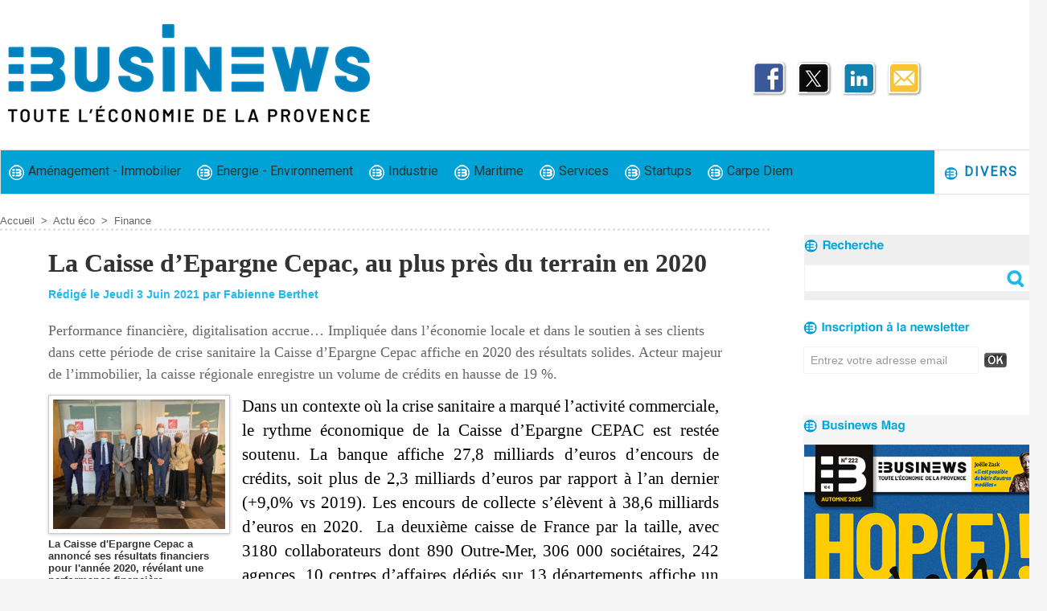

--- FILE ---
content_type: text/html; charset=UTF-8
request_url: https://www.businews.fr/La-Caisse-d-Epargne-Cepac-au-plus-pres-du-terrain-en-2020_a3724.html
body_size: 11315
content:
<!DOCTYPE html PUBLIC "-//W3C//DTD XHTML 1.0 Strict//EN" "http://www.w3.org/TR/xhtml1/DTD/xhtml1-strict.dtd">
<html xmlns="http://www.w3.org/1999/xhtml" xmlns:og="http://ogp.me/ns#"  xml:lang="fr" lang="fr">
<head>
<title>La Caisse d’Epargne Cepac, au plus près du terrain en 2020</title>
 
<meta http-equiv="Content-Type" content="text/html; Charset=UTF-8" />
<meta name="author" lang="fr" content="Fabienne Berthet" />
<meta name="keywords" content="2020, banque, Caisse d'Epargne, CEPAC, résultats, RSE, territoire, transition énergétique" />
<meta name="description" content="Performance financière, digitalisation accrue… Impliquée dans l’économie locale et dans le soutien à ses clients dans cette période de crise sanitaire la Caisse d’Epargne Cepac affiche en 2020 de..." />

<meta name="geo.position" content="43.2944133;5.3760459" />
<meta property="og:url" content="https://www.businews.fr/La-Caisse-d-Epargne-Cepac-au-plus-pres-du-terrain-en-2020_a3724.html" />
<meta name="image" property="og:image" content="https://www.businews.fr/photo/art/grande/56831162-42221931.jpg?v=1622702646" />
<meta property="og:type" content="article" />
<meta property="og:title" content="La Caisse d’Epargne Cepac, au plus près du terrain en 2020" />
<meta property="og:description" content="Performance financière, digitalisation accrue… Impliquée dans l’économie locale et dans le soutien à ses clients dans cette période de crise sanitaire la Caisse d’Epargne Cepac affiche en 2020 des résultats solides. Acteur majeur de l’immobilier, la caisse régionale enregistre un volume d..." />
<meta property="og:site_name" content="Businews" />
<meta property="twitter:card" content="summary_large_image" />
<meta property="twitter:image" content="https://www.businews.fr/photo/art/grande/56831162-42221931.jpg?v=1622702646" />
<meta property="twitter:title" content="La Caisse d’Epargne Cepac, au plus près du terrain en 2020" />
<meta property="twitter:description" content="Performance financière, digitalisation accrue… Impliquée dans l’économie locale et dans le soutien à ses clients dans cette période de crise sanitaire la Caisse d’Epargne Cepac affiche en 2020 de..." />
<link rel="stylesheet" href="/var/style/style_7.css?v=1763978809" type="text/css" />
<link rel="stylesheet" media="only screen and (max-width : 800px)" href="/var/style/style_1107.css?v=1698394155" type="text/css" />
<link rel="stylesheet" href="/assets/css/gbfonts.min.css?v=1724246908" type="text/css">
<meta id="viewport" name="viewport" content="width=device-width, initial-scale=1.0, maximum-scale=1.0" />
<link id="css-responsive" rel="stylesheet" href="/_public/css/responsive.min.css?v=1731587507" type="text/css" />
<link rel="stylesheet" media="only screen and (max-width : 800px)" href="/var/style/style_1107_responsive.css?v=1698394155" type="text/css" />
<link rel="stylesheet" href="/var/style/style.59513165.css?v=1743409134" type="text/css" />
<link rel="stylesheet" href="/var/style/style.32710474.css?v=1698067893" type="text/css" />
<link href="https://fonts.googleapis.com/css?family=Roboto|Gelasio|Montserrat&display=swap" rel="stylesheet" type="text/css" />
<link rel="canonical" href="https://www.businews.fr/La-Caisse-d-Epargne-Cepac-au-plus-pres-du-terrain-en-2020_a3724.html" />
<link rel="amphtml" href="https://www.businews.fr/La-Caisse-d-Epargne-Cepac-au-plus-pres-du-terrain-en-2020_a3724.amp.html" />
<link rel="alternate" type="application/rss+xml" title="RSS" href="/xml/syndication.rss" />
<link rel="alternate" type="application/atom+xml" title="ATOM" href="/xml/atom.xml" />
<link rel="icon" href="/favicon.ico?v=1599124157" type="image/x-icon" />
<link rel="shortcut icon" href="/favicon.ico?v=1599124157" type="image/x-icon" />
 
<!-- Google file -->
<meta name="google-site-verification" content="WRldpWu1Y6Jw-CkqBJG9bAk5VJMgLp4wCOyuub-uvso" />
 
<!-- Msn tags -->
<meta name="msvalidate.01" content="0A0424EA49A285441B266289AAC37364" />
<script src="/_public/js/jquery-1.8.3.min.js?v=1731587507" type="text/javascript"></script>
<script src="/_public/js/jquery-ui-1.10.3.custom.min.js?v=1731587507" type="text/javascript"></script>
<script src="/_public/js/jquery.tools-1.2.7.min.js?v=1731587507" type="text/javascript"></script>
<script src="/_public/js/regie_pub.js?v=1731587507" type="text/javascript"></script>
<script src="/_public/js/compress_jquery.ibox.js?v=1731587507" type="text/javascript"></script>
<script src="/_public/js/jquery-tiptip.min.js?v=1731587507" type="text/javascript"></script>
<script src="/_public/js/compress_facebook.js?v=1731587507" type="text/javascript"></script>
<script src="/_public/js/compress_fonctions.js?v=1731587507" type="text/javascript"></script>
<script type="text/javascript">
/*<![CDATA[*//*---->*/
selected_page = ['article', ''];
selected_page = ['article', '56831162'];
var deploye32710485 = true;

function sfHover_32710485(id) {
	var func = 'hover';
	if ($('#css-responsive').length && parseInt($(window).width()) <= 800) { 
		func = 'click';
	}

	$('#' + id + ' li' + (func == 'click' ? ' > a' : '')).on(func, 
		function(e) { 
			var obj  = (func == 'click' ? $(this).parent('li') :  $(this));
			if (func == 'click') {
				$('#' + id + ' > li').each(function(index) { 
					if ($(this).attr('id') != obj.attr('id') && !$(this).find(obj).length) {
						$(this).find(' > ul:visible').each(function() { $(this).hide(); });
					}
				});
			}
			if(func == 'click' || e.type == 'mouseenter') { 
				if (obj.find('ul:first:hidden').length)	{
					sfHoverShow_32710485(obj); 
				} else if (func == 'click') {
					sfHoverHide_32710485(obj);
				}
				if (func == 'click' && obj.find('ul').length)	return false; 
			}
			else if (e.type == 'mouseleave') { sfHoverHide_32710485(obj); }
		}
	);
}
function sfHoverShow_32710485(obj) {
	obj.addClass('sfhover').css('z-index', 1000); obj.find('ul:first:hidden').each(function() { if ($(this).hasClass('lvl0')) $(this).fadeIn(500); else $(this).fadeIn(500); });
}
function sfHoverHide_32710485(obj) {
	obj.find('ul:visible').each(function() { if ($(this).hasClass('lvl0')) $(this).fadeOut(500); else $(this).fadeOut(500);});
}
var deploye32710420 = true;

function sfHover_32710420(id) {
	var func = 'hover';
	if ($('#css-responsive').length && parseInt($(window).width()) <= 800) { 
		func = 'click';
	}

	$('#' + id + ' li' + (func == 'click' ? ' > a' : '')).on(func, 
		function(e) { 
			var obj  = (func == 'click' ? $(this).parent('li') :  $(this));
			if (func == 'click') {
				$('#' + id + ' > li').each(function(index) { 
					if ($(this).attr('id') != obj.attr('id') && !$(this).find(obj).length) {
						$(this).find(' > ul:visible').each(function() { $(this).hide(); });
					}
				});
			}
			if(func == 'click' || e.type == 'mouseenter') { 
				if (obj.find('ul:first:hidden').length)	{
					sfHoverShow_32710420(obj); 
				} else if (func == 'click') {
					sfHoverHide_32710420(obj);
				}
				if (func == 'click' && obj.find('ul').length)	return false; 
			}
			else if (e.type == 'mouseleave') { sfHoverHide_32710420(obj); }
		}
	);
}
function sfHoverShow_32710420(obj) {
	obj.addClass('sfhover').css('z-index', 1000); obj.find('ul:first:hidden').each(function() { if ($(this).hasClass('lvl0')) $(this).fadeIn(500); else $(this).fadeIn(500); });
}
function sfHoverHide_32710420(obj) {
	obj.find('ul:visible').each(function() { if ($(this).hasClass('lvl0')) $(this).fadeOut(500); else $(this).fadeOut(500);});
}
var deploye32710419 = true;

function sfHover_32710419(id) {
	var func = 'hover';
	if ($('#css-responsive').length && parseInt($(window).width()) <= 800) { 
		func = 'click';
	}

	$('#' + id + ' li' + (func == 'click' ? ' > a' : '')).on(func, 
		function(e) { 
			var obj  = (func == 'click' ? $(this).parent('li') :  $(this));
			if (func == 'click') {
				$('#' + id + ' > li').each(function(index) { 
					if ($(this).attr('id') != obj.attr('id') && !$(this).find(obj).length) {
						$(this).find(' > ul:visible').each(function() { $(this).hide(); });
					}
				});
			}
			if(func == 'click' || e.type == 'mouseenter') { 
				if (obj.find('ul:first:hidden').length)	{
					sfHoverShow_32710419(obj); 
				} else if (func == 'click') {
					sfHoverHide_32710419(obj);
				}
				if (func == 'click' && obj.find('ul').length)	return false; 
			}
			else if (e.type == 'mouseleave') { sfHoverHide_32710419(obj); }
		}
	);
}
function sfHoverShow_32710419(obj) {
	obj.addClass('sfhover').css('z-index', 1000); obj.find('ul:first:hidden').each(function() { if ($(this).hasClass('lvl0')) $(this).fadeIn(500); else $(this).fadeIn(500); });
}
function sfHoverHide_32710419(obj) {
	obj.find('ul:visible').each(function() { if ($(this).hasClass('lvl0')) $(this).fadeOut(500); else $(this).fadeOut(500);});
}
var deploye59478017 = true;

function sfHover_59478017(id) {
	var func = 'hover';
	if ($('#css-responsive').length && parseInt($(window).width()) <= 800) { 
		func = 'click';
	}

	$('#' + id + ' li' + (func == 'click' ? ' > a' : '')).on(func, 
		function(e) { 
			var obj  = (func == 'click' ? $(this).parent('li') :  $(this));
			if (func == 'click') {
				$('#' + id + ' > li').each(function(index) { 
					if ($(this).attr('id') != obj.attr('id') && !$(this).find(obj).length) {
						$(this).find(' > ul:visible').each(function() { $(this).hide(); });
					}
				});
			}
			if(func == 'click' || e.type == 'mouseenter') { 
				if (obj.find('ul:first:hidden').length)	{
					sfHoverShow_59478017(obj); 
				} else if (func == 'click') {
					sfHoverHide_59478017(obj);
				}
				if (func == 'click' && obj.find('ul').length)	return false; 
			}
			else if (e.type == 'mouseleave') { sfHoverHide_59478017(obj); }
		}
	);
}
function sfHoverShow_59478017(obj) {
	obj.addClass('sfhover').css('z-index', 1000); obj.find('ul:first:hidden').each(function() { if ($(this).hasClass('lvl0')) $(this).fadeIn(500); else $(this).fadeIn(500); });
}
function sfHoverHide_59478017(obj) {
	obj.find('ul:visible').each(function() { if ($(this).hasClass('lvl0')) $(this).fadeOut(500); else $(this).fadeOut(500);});
}

 var GBRedirectionMode = 'IF_FOUND';
/*--*//*]]>*/

</script>
 
<!-- Perso tags -->
<meta name="robots" content="max-snippet:-1, max-image-preview:standard, max-video-preview:-1">
<style type="text/css">
.mod_59513165 img, .mod_59513165 embed, .mod_59513165 table {
	 max-width: 824px;
}

.mod_59513165 .mod_59513165_pub {
	 min-width: 836px;
}

.mod_59513165 .mod_59513165_pub .cel1 {
	 padding: 0;
}

.mod_59513165 .photo.left .mod_59513165_pub, .mod_59513165 .photo.right .mod_59513165_pub {
	 min-width: 418px; margin: 15px 10px;
}

.mod_59513165 .photo.left .mod_59513165_pub {
	 margin-left: 0;
}

.mod_59513165 .photo.right .mod_59513165_pub {
	 margin-right: 0;
}

.mod_59513165 .para_42221931 .photo {
	 position: static;
}

.mod_59513165 .legende_42221931 {
	 width: 214px;
}


			#tiptip_holder {
				display: none;
				position: absolute;
				top: 0;
				left: 0;
				z-index: 99999;
			}
</style>

<!-- Google Analytics -->
<!-- Google tag (gtag.js) -->
<script async src="https://www.googletagmanager.com/gtag/js?id=G-L63ZF5HY2X"></script>
<script>
  window.dataLayer = window.dataLayer || [];
  function gtag(){dataLayer.push(arguments);}
  gtag('js', new Date());

  gtag('config', 'G-L63ZF5HY2X');
</script>
 
</head>

<body class="mep7">
<div class="stickyzone">

<div id="z_col130" class="full">
<div class="z_col130_inner">
<div id="mod_32710483" class="mod_32710483 wm-module module-responsive " style="_position:static">
<div class="fullmod">
<table cellpadding="0" cellspacing="0" class="module-combo nb-modules-2" style="position:relative; _position:static">
<tr>
<td class="celcombo1">
<!-- lien_perso 32710484 -->
<div id="mod_32710484" class="mod_32710484 wm-module fullbackground  module-lien_perso">
	 <div class="texte">
		 <a href="https://businews.fr" target="_blank"> <img src="/photo/mod-32710484.png?v=1698938316" class="image" alt="https://businews.fr" style="width:198px" /></a>
	 </div>
</div>
</td>
<td class="celcombo2">
<!-- menu_deployable 32710485 -->
<div id="mod_32710485" class="mod_32710485 module-menu_deployable wm-module fullbackground  colonne-b type-2 background-cell- " >
	 <div class="main_menu"><div class="fullmod">
		 <ul id="menuliste_32710485">
			 <li data-link="rubrique,12184655" class=" titre first" id="menuliste_32710485_1"><a href="/Amenagement-Immobilier_r40.html" >Aménagement - Immobilier</a></li>
			 <li data-link="rubrique,12184692" class=" titre" id="menuliste_32710485_2"><a href="/Energie-Environnement_r41.html" >Energie - Environnement</a></li>
			 <li data-link="rubrique,6079178" class=" titre" id="menuliste_32710485_3"><a href="/actualite-economie-industrie-Provence/" >Industrie</a></li>
			 <li data-link="rubrique,6079203" class=" titre" id="menuliste_32710485_4"><a href="/actualite-economie-port-Provence/" >Maritime</a></li>
			 <li data-link="rubrique,6079202" class=" titre" id="menuliste_32710485_5"><a href="/actualite-economie-services-Provence/" >Services</a></li>
			 <li data-link="rubrique,12184711" class=" titre" id="menuliste_32710485_6"><a href="/Startups_r42.html" >Startups</a>
			 	 <ul class="lvl0 ">
					 <li class="stitre responsive" style="display:none"><a href="/Startups_r42.html" ><span class="fake-margin" style="display:none">&nbsp;</span>Startups</a></li>
					 <li data-link="rubrique,6079180" class=" stitre slast" ><a href="/actualite-economie-tech-Provence/" ><span class="fake-margin" style="display:none">&nbsp;</span>Tech</a></li>
				 </ul>
			 </li>
			 <li data-link="rubrique,12184741" class=" titre last" id="menuliste_32710485_7"><a href="/Carpe-Diem_r43.html" >Carpe Diem</a></li>
		 </ul>
	 <div class="break" style="_height:auto;"></div>
	 </div></div>
	 <div class="clear"></div>
	 <script type="text/javascript">sfHover_32710485('menuliste_32710485')</script>
</div>
</td>
</tr>
</table>
</div>
</div>
</div>
</div>
</div>
<div id="z_col_130_responsive" class="responsive-menu">


<!-- MOBI_swipe 59513190 -->
<div id="mod_59513190" class="mod_59513190 wm-module fullbackground  module-MOBI_swipe">
	 <div class="entete"><div class="fullmod">
		 <span>Menu</span>
	 </div></div>
	<div class="cel1">
		 <ul>
			 <li class="liens" data-link="home,"><a href="https://www.businews.fr/" >			 <span>
			 L'accueil
			 </span>
</a></li>
			 <li class="liens" data-link="rubrique,12184655"><a href="/Amenagement-Immobilier_r40.html" >			 <span>
			 Aménagement - Immobilier
			 </span>
</a></li>
			 <li class="liens" data-link="rubrique,12184692"><a href="/Energie-Environnement_r41.html" >			 <span>
			 Energie - Environnement
			 </span>
</a></li>
			 <li class="liens" data-link="rubrique,6079178"><a href="/actualite-economie-industrie-Provence/" >			 <span>
			 Industrie
			 </span>
</a></li>
			 <li class="liens" data-link="rubrique,6079203"><a href="/actualite-economie-port-Provence/" >			 <span>
			 Maritime
			 </span>
</a></li>
			 <li class="liens" data-link="rubrique,6079202"><a href="/actualite-economie-services-Provence/" >			 <span>
			 Services
			 </span>
</a></li>
			 <li class="liens" data-link="rubrique,12184711"><a href="/Startups_r42.html" >			 <span>
			 Startups
			 </span>
</a></li>
			 <li class="liens" data-link="rubrique,12184741"><a href="/Carpe-Diem_r43.html" >			 <span>
			 Carpe Diem
			 </span>
</a></li>
			 <li class="liens" data-link="contact,redaction@businews.fr"><a href="mailto:redaction@businews.fr" >			 <span>
			 Contact
			 </span>
</a></li>
		 </ul>
	</div>
</div>
</div>
<div id="main-responsive">

<!-- ********************************************** ZONE TITRE ********************************************** -->
<div id="z_col0" class="full">
<div class="z_col0_inner">
<div id="z_col0_responsive" class="module-responsive">

<!-- MOBI_titre 59513189 -->
<div id="mod_59513189" class="mod_59513189 module-MOBI_titre">
<div class="tablet-bg">
<div onclick="swipe()" class="swipe gbicongeneric icon-gbicongeneric-button-swipe-list"></div>
	 <a class="image mobile" href="https://www.businews.fr"><img src="https://www.businews.fr/photo/iphone_titre_59513189.png?v=1697186932" alt="Businews"  title="Businews" /></a>
	 <a class="image tablet" href="https://www.businews.fr"><img src="https://www.businews.fr/photo/ipad_titre_59513189.png?v=1697186932" alt="Businews"  title="Businews" /></a>
<div onclick="$('#search-59513189').toggle()" class="searchbutton gbicongeneric icon-gbicongeneric-search"></div>
<div id="search-59513189" class="searchbar" style="display:none">
<form action="/search/" method="get">
<div class="search-keyword"><input type="text" name="keyword" /></div>
<div class="search-button"><button>Rechercher</button></div>
</form>
</div>
</div>
</div>
</div>

<!-- espace 59513112 -->
<div id="mod_59513112" class="mod_59513112 wm-module fullbackground "><hr /></div>
<div id="ecart_after_59513112" class="ecart_col0"><hr /></div>

<!-- pub 59513111 -->
<div id="ecart_after_59513111" class="ecart_col0"><hr /></div>
<div id="ecart_before_32710421" class="ecart_col0 " style="display:none"><hr /></div>
<div id="mod_32710421" class="mod_32710421 wm-module module-responsive " style="_position:static">
<div class="fullmod">
<table cellpadding="0" cellspacing="0" class="module-combo nb-modules-2" style="position:relative; _position:static">
<tr>
<td class="celcombo1">
<!-- titre 32710424 -->
<div id="ecart_before_32710424" class="ecart_col0 " style="display:none"><hr /></div>
<div id="mod_32710424" class="mod_32710424 wm-module fullbackground "><div class="fullmod">
	 <div class="titre_image"><a href="https://www.businews.fr/"><img src="/photo/titre_32710424.png?v=1697788944" alt="Businews" title="Businews" class="image"/></a></div>
</div></div>
</td>
<td class="celcombo2">
<!-- services_web2 32710423 -->
<div id="ecart_before_32710423" class="ecart_col0 " style="display:none"><hr /></div>
<div id="mod_32710423" class="mod_32710423 wm-module fullbackground  services_web2">
		 <div class="cel1">
					 <div class="lien">
						 <a href="https://www.facebook.com/businewsmagazine/" style="height: 46px; line-height: 46px" target="_blank"><img src="/photo/mod-32710423-206576.png" alt="" style="max-height: 46px;" title="" /></a>
					 </div>
					 <div class="lien">
						 <a href="http://twitter.com/businewspush" style="height: 46px; line-height: 46px" target="_blank"><img src="/photo/mod-32710423-227889.png" alt="" style="max-height: 46px;" title="" /></a>
					 </div>
					 <div class="lien">
						 <a href="https://www.linkedin.com/company/businews/" style="height: 46px; line-height: 46px" target="_blank"><img src="/photo/mod-32710423-206579.png" alt="" style="max-height: 46px;" title="" /></a>
					 </div>
					 <div class="lien">
						 <a href="https://www.wmaker.net/businews/newsletter" style="height: 46px; line-height: 46px" ><img src="/photo/mod-32710423-206624.png" alt="" style="max-height: 46px;" title="" /></a>
					 </div>
	 <div class="clear"></div>
		 </div>
</div>
</td>
</tr>
</table>
</div>
</div>
<div id="ecart_after_32710421" class="ecart_col0"><hr /></div>
<div id="ecart_before_32710418" class="ecart_col0 " style="display:none"><hr /></div>
<div id="mod_32710418" class="mod_32710418 wm-module module-responsive " style="_position:static">
<div class="fullmod">
<table cellpadding="0" cellspacing="0" class="module-combo nb-modules-2" style="position:relative; _position:static">
<tr>
<td class="celcombo1">
<!-- menu_deployable 32710420 -->
<div id="ecart_before_32710420" class="ecart_col0 " style="display:none"><hr /></div>
<div id="mod_32710420" class="mod_32710420 module-menu_deployable wm-module fullbackground  colonne-b type-2 background-cell- " >
	 <div class="main_menu"><div class="fullmod">
		 <ul id="menuliste_32710420">
			 <li data-link="rubrique,12184655" class=" titre first" id="menuliste_32710420_1"><a href="/Amenagement-Immobilier_r40.html" > <img class="image middle nomargin" src="https://www.businews.fr/puces/businews_puce_bleu20.png?v=1685720117" alt=""  /> Aménagement - Immobilier</a></li>
			 <li data-link="rubrique,12184692" class=" titre" id="menuliste_32710420_2"><a href="/Energie-Environnement_r41.html" > <img class="image middle nomargin" src="https://www.businews.fr/puces/businews_puce_bleu20.png?v=1685720117" alt=""  /> Energie - Environnement</a></li>
			 <li data-link="rubrique,6079178" class=" titre" id="menuliste_32710420_3"><a href="/actualite-economie-industrie-Provence/" > <img class="image middle nomargin" src="https://www.businews.fr/puces/businews_puce_bleu20.png?v=1685720117" alt=""  /> Industrie</a></li>
			 <li data-link="rubrique,6079203" class=" titre" id="menuliste_32710420_4"><a href="/actualite-economie-port-Provence/" > <img class="image middle nomargin" src="https://www.businews.fr/puces/businews_puce_bleu20.png?v=1685720117" alt=""  /> Maritime</a></li>
			 <li data-link="rubrique,6079202" class=" titre" id="menuliste_32710420_5"><a href="/actualite-economie-services-Provence/" > <img class="image middle nomargin" src="https://www.businews.fr/puces/businews_puce_bleu20.png?v=1685720117" alt=""  /> Services</a></li>
			 <li data-link="rubrique,12184711" class=" titre" id="menuliste_32710420_6"><a href="/Startups_r42.html" > <img class="image middle nomargin" src="https://www.businews.fr/puces/businews_puce_bleu20.png?v=1685720117" alt=""  /> Startups</a>
			 	 <ul class="lvl0 ">
					 <li class="stitre responsive" style="display:none"><a href="/Startups_r42.html" ><span class="fake-margin" style="display:none">&nbsp;</span> <img class="image middle nomargin" src="https://www.businews.fr/puces/businews_puce_bleu20.png?v=1685720117" alt=""  /> Startups</a></li>
					 <li data-link="rubrique,6079180" class=" stitre slast" ><a href="/actualite-economie-tech-Provence/" ><span class="fake-margin" style="display:none">&nbsp;</span> <img class="image middle nomargin" src="https://www.businews.fr/puces/businews_puce_bleu20.png?v=1685720117" alt=""  /> Tech</a></li>
				 </ul>
			 </li>
			 <li data-link="rubrique,12184741" class=" titre last" id="menuliste_32710420_7"><a href="/Carpe-Diem_r43.html" > <img class="image middle nomargin" src="https://www.businews.fr/puces/businews_puce_bleu20.png?v=1685720117" alt=""  /> Carpe Diem</a></li>
		 </ul>
	 <div class="break" style="_height:auto;"></div>
	 </div></div>
	 <div class="clear"></div>
	 <script type="text/javascript">sfHover_32710420('menuliste_32710420')</script>
</div>
</td>
<td class="celcombo2">
<!-- menu_deployable 32710419 -->
<div id="ecart_before_32710419" class="ecart_col0 " style="display:none"><hr /></div>
<div id="mod_32710419" class="mod_32710419 module-menu_deployable wm-module fullbackground  colonne-b type-2 background-cell- " >
	 <div class="main_menu"><div class="fullmod">
		 <ul id="menuliste_32710419">
			 <li data-link="rien," class=" titre last element void" id="menuliste_32710419_1"><a href="#" > <img class="image middle nomargin" src="https://www.businews.fr/puces/businews_puce_bleu20.png?v=1685720117" alt=""  /> Divers</a>
			 	 <ul class="lvl0 ">
					 <li data-link="rubrique,12184752" class=" stitre" ><a href="/Formation_r45.html" ><span class="fake-margin" style="display:none">&nbsp;</span> <img class="image middle nomargin" src="https://www.businews.fr/puces/businews_puce_bleu20.png?v=1685720117" alt=""  /> Formation</a></li>
					 <li data-link="rubrique,12184763" class=" stitre" ><a href="/Regions_r46.html" ><span class="fake-margin" style="display:none">&nbsp;</span> <img class="image middle nomargin" src="https://www.businews.fr/puces/businews_puce_bleu20.png?v=1685720117" alt=""  /> Régions</a></li>
					 <li data-link="rubrique,12184751" class=" stitre" ><a href="/Sante_r44.html" ><span class="fake-margin" style="display:none">&nbsp;</span> <img class="image middle nomargin" src="https://www.businews.fr/puces/businews_puce_bleu20.png?v=1685720117" alt=""  /> Santé</a></li>
					 <li data-link="rubrique,6079206" class=" stitre slast" ><a href="/actualite-economie-mobilite-Provence/" ><span class="fake-margin" style="display:none">&nbsp;</span> <img class="image middle nomargin" src="https://www.businews.fr/puces/businews_puce_bleu20.png?v=1685720117" alt=""  /> Transport</a></li>
				 </ul>
			 </li>
		 </ul>
	 <div class="break" style="_height:auto;"></div>
	 </div></div>
	 <div class="clear"></div>
	 <script type="text/javascript">sfHover_32710419('menuliste_32710419')</script>
</div>
</td>
</tr>
</table>
</div>
</div>
</div>
</div>
<!-- ********************************************** FIN ZONE TITRE ****************************************** -->

<div id="main">
<div id="main_inner">

<div id="z_centre">
<div class="z_centre_inner">

<!-- ********************************************** COLONNE 1 ********************************************** -->
<div class="z_colonne main-colonne" id="z_col1">
<div class="z_col_median z_col1_inner">
<div id="breads" class="breadcrump breadcrumbs">
	 <a href="https://www.businews.fr/">Accueil</a>
	 <span class="sepbread">&nbsp;&gt;&nbsp;</span>
	 <a href="/Actu-eco_r7.html">Actu éco</a>
	 <span class="sepbread">&nbsp;&gt;&nbsp;</span>
	 <a href="/actualite-economie-finance-Provence/">Finance</a>
	 <div class="clear separate"><hr /></div>
</div>
<div id="mod_59513165" class="mod_59513165 wm-module fullbackground  page2_article article-3724">
	 <div class="cel1">
		 <div class="titre">
			 <h1 class="access">
				 La Caisse d’Epargne Cepac, au plus près du terrain en 2020
			 </h1>
		 </div>
		 <br class="texte clear" />
		 <div class="auteur">
			 <div class="access">Rédigé le Jeudi 3 Juin 2021 par Fabienne Berthet</div>
		 </div>
		 <br class="texte clear" />
		 <br class="texte clear" />
		 <div class="chapeau" style="">
			 <h3 class="access">
				 Performance financière, digitalisation accrue… Impliquée dans l’économie locale et dans le soutien à ses clients dans cette période de crise sanitaire la Caisse d’Epargne Cepac affiche en 2020 des résultats solides. Acteur majeur de l’immobilier, la caisse régionale enregistre un volume de crédits en hausse de 19 %. 
			 </h3>
		 </div>
	 <div class="entry-content instapaper_body">
		 <br id="sep_para_1" class="sep_para access"/>
		 <div id="para_1" class="para_42221931 resize" style="">
			 <div class="photo shadow left">
				 <a href="javascript:void(0)" rel="https://www.businews.fr/photo/art/grande/56831162-42221931.jpg?v=1622702646&amp;ibox" title="La Caisse d'Epargne Cepac a annoncé ses résultats financiers pour l'année 2020, révélant une performance financière."><img class="responsive"  style="display:none" src="https://www.businews.fr/photo/art/grande/56831162-42221931.jpg?v=1622702646" alt="La Caisse d'Epargne Cepac a annoncé ses résultats financiers pour l'année 2020, révélant une performance financière." title="La Caisse d'Epargne Cepac a annoncé ses résultats financiers pour l'année 2020, révélant une performance financière." />
<img class="not-responsive"  src="https://www.businews.fr/photo/art/default/56831162-42221931.jpg?v=1622702652" alt="La Caisse d'Epargne Cepac a annoncé ses résultats financiers pour l'année 2020, révélant une performance financière." title="La Caisse d'Epargne Cepac a annoncé ses résultats financiers pour l'année 2020, révélant une performance financière."  /></a>
				 <div class="legende legende_42221931">
					 La Caisse d'Epargne Cepac a annoncé ses résultats financiers pour l'année 2020, révélant une performance financière.
				 </div>
			 </div>
			 <div class="texte">
				 <div class="access firstletter">
					 <span style="font-size: 16pt; font-family: &quot;Times New Roman&quot;, serif; color: black;">Dans un contexte où la crise sanitaire a marqué l’activité commerciale, le rythme économique de la Caisse d’Epargne CEPAC est restée soutenu. La banque affiche 27,8 milliards d’euros d’encours de crédits, soit plus de 2,3 milliards d’euros par rapport à l’an dernier (+9,0% vs 2019). Les encours de collecte s’élèvent à 38,6 milliards d’euros en 2020.&nbsp;&nbsp;La&nbsp;</span><span style="font-size: 16pt; font-family: &quot;Times New Roman&quot;, serif; color: black;">deuxième caisse de France par la taille, avec 3180 collaborateurs dont 890 Outre-Mer, 306&nbsp;000 sociétaires, 242 agences, 10 centres d’affaires dédiés sur 13 départements affiche</span><span style="font-size: 16pt; font-family: &quot;Times New Roman&quot;, serif; color: black;">&nbsp;un Produit Net Bancaire de 725 millions d’euros, en repli de 4,7% par rapport à l’an dernier, impacté par la baisse des taux de crédits et par le contexte exceptionnel d'une crise devenue globale. Elle termine l’année avec un résultat net à 106,6 millions d’euros, en diminution d’un tiers par rapport à 2019. Cette baisse résulte essentiellement du coût du risque à hauteur de 150 millions d'euros dont une large partie anticipe les éventuelles défaillances des clients, suite à la pandémie. Les fonds propres à 3,3 milliards d’euros de fonds propres, révèlent une hausse de 5% par rapport à 2019.&nbsp;</span><span style="font-size: 16pt; font-family: &quot;Times New Roman&quot;, serif; color: black;">Investie dans l’économie locale, la Cepac a accompagné ses clients</span><span style="font-size: 16pt; font-family: &quot;Times New Roman&quot;, serif; color: black;">, elle&nbsp;a engagé plus de 6,6 milliards d’euros de crédits auprès de ses clients particuliers, professionnels, entreprises, collectivités locales, associations, logement social, professionnels de l’immobilier, un chiffre en forte augmentation (vs 5,1 milliards d'euros en 2019). A noter que plus de 15 000 crédits ont fait l’objet de reports d’échéances à plus de 6 mois pour un total de 185 millions d’euros d’échéances et 2,4 milliards d’euros de capital restant dû. Plus d’1 milliard d’euros de PGE, dont 567 millions d'euros en Métropole, a été octroyé à plus de 6200 clients professionnels et entreprises. En matière d’immobilier, la Caisse d’Epagne </span><span style="color: rgb(0, 0, 0); font-family: &quot;Times New Roman&quot;, serif; font-size: 21.3333px;">CEPAC</span><span style="font-size: 16pt; font-family: &quot;Times New Roman&quot;, serif; color: black;"> a augmenté son volume de crédits immobiliers avec +19 % vs 2019. La CEPAC participe ainsi activement au développement de toute la filière de l’immobilier que ce soit à travers le logement social, le logement intermédiaire, la promotion immobilière ou l’immobilier d’entreprise, avec par exemple, l’acquisition récente de l’immeuble Astrolabe à Marseille. «&nbsp;<em>Notre premier métier c’est l’immobilier, un marqueur fort du dynamisme économique de la Région et de la Caisse d'Epargne CEPAC&nbsp;</em>» note Joël Chassard, président du directoire. Premier&nbsp;</span><span style="font-size: 16pt; font-family: &quot;Times New Roman&quot;, serif; color: black;">financeur du groupe BPCE</span><span style="font-size: 16pt; font-family: &quot;Times New Roman&quot;, serif; color: black;">, avec 19 nouvelles opérations de 700 millions d'euros en 2020, la banque compte désormais, e</span><span style="font-size: 16pt; font-family: &quot;Times New Roman&quot;, serif; color: black;">n matière de transition énergétique,&nbsp;1,6 milliard d’euros d’encours de financement des principaux projets de transition énergétique de ses territoires. La Caisse d’Epargne </span><span style="color: rgb(0, 0, 0); font-family: &quot;Times New Roman&quot;, serif; font-size: 21.3333px;">CEPAC</span><span style="font-size: 16pt; font-family: &quot;Times New Roman&quot;, serif; color: black;">&nbsp;se mobilise en matière de RSE, elle renouvelé son&nbsp;</span><span style="font-size: 16pt; font-family: &quot;Times New Roman&quot;, serif; color: black;">enveloppe annuelle de 2,6 millions d'euros&nbsp;</span><span style="font-size: 16pt; font-family: &quot;Times New Roman&quot;, serif; color: black;">pour participer activement à la transformation de ses territoires. Elle intervient également&nbsp;</span><span style="font-size: 16pt; font-family: &quot;Times New Roman&quot;, serif; color: black;">pour les populations fragiles ainsi que des plus jeunes avec un plan d’actions d’urgence à hauteur de 200 000 euros auprès d’associations de ses territoires pour lutter contre la précarité étudiante en 2021. En matière de satisfaction elle gagne également des points tant sur le marché des particuliers que des professionnels.&nbsp;</span>
				 </div>
			 </div>
			 <div class="clear"></div>
		 </div>
	 </div>
		 <br class="texte clear" />
		 <div class="boutons_ligne" id="boutons">
<a class="bt-mail" rel="nofollow" href="/send/56831162/"><img src="/_images/icones/bt_mail_6.png?v=1731587505" class="image middle" alt="Envoyer à un ami" title="Envoyer à un ami"  />&nbsp;Envoyer à un ami</a>			 &nbsp;&nbsp;
<a class="bt-print" rel="nofollow" onclick="window.open(this.href,'_blank', 'width=600, height=800, scrollbars=yes, menubar=yes, resizable=yes');return false;" href="/La-Caisse-d-Epargne-Cepac-au-plus-pres-du-terrain-en-2020_a3724.html?print=1"><img src="/_images/icones/bt_print_6.png?v=1731587505" class="image middle" alt="Version imprimable" title="Version imprimable"  />&nbsp;Version imprimable</a>			 &nbsp;&nbsp;
<a class="bt-share" href="javascript:void(0)" id="share_boutons_59513165"><img src="/_images/icones/bt_share_6.png?v=1731587505" class="image middle" alt="Partager" title="Partager"  />&nbsp;Partager</a>
		 </div>
		 <div id="snsbookmarks_59513165_56831162">
			 <img src="/_images/social/add_on.png" alt="Ajouter aux favoris" title="Ajouter aux favoris" style="vertical-align:middle;margin-right:5px" /><a class="liens" href="javascript:void(0)" onclick="showIbox('/index.php?preaction=ajax&amp;action=restriction&amp;iboxaction=login&amp;AJAX_SCRIPT=recharge_async%28%27snsbookmarks_59513165_56831162%27%2C+%27%2Fmymodule%2F59513165%2F%27%2C+%27ajax%3Dtrue%26amp%3Bjava%3Dfalse%26amp%3Bshow%3Dsnsbookmarks%26amp%3Bid_article%3D56831162%26amp%3BSOCIAL_LOGIN_ACTIVE_BOOKMARKS%3D%26amp%3Bsubaction%3Dadd%27%29%3B')" rel="nofollow">Ajouter aux favoris</a>
		 </div>
<br />		 <div class="bloc_tags auteur">
			 <div class="access"><span class="code_tags">Tags</span> : 
<a  class="liens" href='/tags/2020/'>2020</a><span>, </span><a  class="liens" href='/tags/banque/'>banque</a><span>, </span><a  class="liens" href='/tags/Caisse+d%27Epargne/'>Caisse d'Epargne</a><span>, </span><a  class="liens" href='/tags/CEPAC/'>CEPAC</a><span>, </span><a  class="liens" href='/tags/r%C3%A9sultats/'>résultats</a><span>, </span><a  class="liens" href='/tags/RSE/'>RSE</a><span>, </span><a  class="liens" href='/tags/territoire/'>territoire</a><span>, </span><a  class="liens" href='/tags/transition+%C3%A9nerg%C3%A9tique/'>transition énergétique</a>
			 </div>
		 </div>
		 <br class="texte clear" />
		 <br class="texte clear" />
		 <div class="real-auteur auteur">
			 <div class="access">Fabienne Berthet</div>
		 </div>
		 <div id="entete_liste">
		 <br />
		 <div class="entete_liste" style="float:left">
			 <div class="access" style="padding-top:5px">Lire aussi :</div>
		 </div>
		 <div class="titre_liste pager" style="float:right; padding:0 0 10px 0">
			 <a class="sel" rel="nofollow" href="javascript:void(0)" onclick="recharge('entete_liste', 'https://www.businews.fr/mymodule/59513165/', '', 'start=-3&amp;numero=3724&amp;java=false&amp;ajax=true&amp;show=liste_articles&amp;mod_size=3')">&lt;</a>
			 <a href="javascript:void(0)" rel="nofollow" onclick="recharge('entete_liste', 'https://www.businews.fr/mymodule/59513165/', '', 'start=3&amp;numero=3724&amp;java=false&amp;ajax=true&amp;show=liste_articles&amp;mod_size=3')">&gt;</a>
		 </div>
		 <div class="break" style="padding-bottom: 10px"></div>
			 <table class="same_rub inner" cellpadding="0" cellspacing="0"><tr style="margin:0 auto">
		 <td class="bloc_liste" style="padding-right:5px;">
		 <div class="titre_liste bloc">
			 <div class="not-responsive" style="position: relative; background: transparent url(https://www.businews.fr/photo/art/iphone/93675425-65429213.jpg?v=1768307016) center center no-repeat; display:block; padding-top: 163px; cursor:pointer" onclick="location.href = 'https://www.businews.fr/​Pour-2026-les-PME-francaises-hesitent-entre-prudence-et-timide-espoir_a5074.html'"></div>
			 <div class="responsive" style="display:none; background: transparent url(https://www.businews.fr/photo/art/large_x2/93675425-65429213.jpg?v=1768307016) center center no-repeat; cursor:pointer" onclick="location.href = 'https://www.businews.fr/​Pour-2026-les-PME-francaises-hesitent-entre-prudence-et-timide-espoir_a5074.html'"></div>
			 <h3 class="access">
			 <span class="date">Mardi 13 Janvier 2026 - 13:18</span>			 <a class="access" href="/​Pour-2026-les-PME-francaises-hesitent-entre-prudence-et-timide-espoir_a5074.html">​Pour 2026, les PME françaises hésitent entre prudence et timide espoir</a>
			 </h3>
		 </div>
		 </td>
		 <td class="bloc_liste" style="padding-left:5px;padding-right:5px;">
		 <div class="titre_liste bloc">
			 <div class="not-responsive" style="position: relative; background: transparent url(https://www.businews.fr/photo/art/iphone/92864081-65010486.jpg?v=1764261427) center center no-repeat; display:block; padding-top: 163px; cursor:pointer" onclick="location.href = 'https://www.businews.fr/​Marseille-carrefour-de-l-investissement-entre-l-Europe-l-Afrique-et-les-Emirats_a5056.html'"></div>
			 <div class="responsive" style="display:none; background: transparent url(https://www.businews.fr/photo/art/large_x2/92864081-65010486.jpg?v=1764261427) center center no-repeat; cursor:pointer" onclick="location.href = 'https://www.businews.fr/​Marseille-carrefour-de-l-investissement-entre-l-Europe-l-Afrique-et-les-Emirats_a5056.html'"></div>
			 <h3 class="access">
			 <span class="date">Mercredi 17 Décembre 2025 - 17:17</span>			 <a class="access" href="/​Marseille-carrefour-de-l-investissement-entre-l-Europe-l-Afrique-et-les-Emirats_a5056.html">​Marseille, carrefour de l'investissement entre l'Europe, l'Afrique et les Émirats</a>
			 </h3>
		 </div>
		 </td>
		 <td class="bloc_liste" style="padding-left:5px;">
		 <div class="titre_liste bloc">
			 <div class="not-responsive" style="position: relative; background: transparent url(https://www.businews.fr/photo/art/iphone/84726075-60484252.jpg?v=1733339552) center center no-repeat; display:block; padding-top: 163px; cursor:pointer" onclick="location.href = 'https://www.businews.fr/Des-fonds-et-du-conseil-pour-innover-dans-l-evenementiel_a4881.html'"></div>
			 <div class="responsive" style="display:none; background: transparent url(https://www.businews.fr/photo/art/large_x2/84726075-60484252.jpg?v=1733339552) center center no-repeat; cursor:pointer" onclick="location.href = 'https://www.businews.fr/Des-fonds-et-du-conseil-pour-innover-dans-l-evenementiel_a4881.html'"></div>
			 <h3 class="access">
			 <span class="date">Mercredi 4 Décembre 2024 - 19:48</span>			 <a class="access" href="/Des-fonds-et-du-conseil-pour-innover-dans-l-evenementiel_a4881.html">Des fonds et du conseil pour innover dans l’événementiel</a>
			 </h3>
		 </div>
		 </td>
			 </tr></table>
		 </div>
	 </div>
</div>
<div id="ecart_after_59513165" class="ecart_col1"><hr /></div>
</div>
</div>
<!-- ********************************************** FIN COLONNE 1 ****************************************** -->

<!-- ********************************************** COLONNE 2 ********************************************** -->
<div class="z_colonne" id="z_col2">
<div class="z_col_median z_col2_inner z_col_fullheight">

<!-- recherche 59512530 -->
<div id="mod_59512530" class="mod_59512530 wm-module fullbackground  recherche type-3">
	 <form id="form_59512530" action="/search/" method="get" enctype="application/x-www-form-urlencoded" >
	 <div class="entete"><div class="fullmod"></div></div>
		 <div class="cel1">
			 <input type="text" style="width:230px" id="keyword_59512530" name="keyword" value="" class="button"  onkeydown="if(event.keyCode == 13) $('#form_59512530').submit()" />		 </div>
	 </form>
</div>
<div id="ecart_after_59512530" class="ecart_col2" style="display:none"><hr /></div>

<!-- espace 59513145 -->
<div id="mod_59513145" class="mod_59513145 wm-module fullbackground "><hr /></div>
<div id="ecart_after_59513145" class="ecart_col2" style="display:none"><hr /></div>

<!-- newsletter 32710438 -->
<div id="ecart_before_32710438" class="ecart_col2 responsive" style="display:none"><hr /></div>
<div id="mod_32710438" class="mod_32710438 wm-module fullbackground  module-newsletter">
	 <div class="entete retrait_entete_"><div class="fullmod"></div></div>
	 <form action="/newsletter/" method="post" id="form_newsletter_32710438">
		 <div class="cel1 nowrap">
			 <input type="hidden" name="subaction" value="add" />
<input type="hidden" name="html_texte" value="html" />
			 <div class="inputs">
				 <span>
					<input type="text" style="width:200px" class="button hiddeninput" id="email_32710438_safe" name="email_safe" onfocus="$(this).hide(); $('#email_32710438').show(); $('#email_32710438').focus()"  value="Entrez votre adresse email" />
<input type="text" style="display:none;width:200px" id="email_32710438" class="button realinput" name="email" onblur="if (this.value == '') {$(this).hide(); $('#email_32710438_safe').show();}"  value="" />
				</span>
				<span>
<input type="image" src="/_images/icones/ok_6.png?v=1731587505" alt="OK" title="OK" />				</span>
			 </div>
		 </div>
	 </form>
<script type='text/javascript'>make_print_object("32710438", "2092628", "form_newsletter_32710438");
</script>
</div>
<div id="ecart_after_32710438" class="ecart_col2" style="display:none"><hr /></div>

<!-- espace 59513128 -->
<div id="ecart_before_59513128" class="ecart_col2 responsive" style="display:none"><hr /></div>
<div id="mod_59513128" class="mod_59513128 wm-module fullbackground "><hr /></div>
<div id="ecart_after_59513128" class="ecart_col2" style="display:none"><hr /></div>

<!-- pub 32710443 -->
<div id="ecart_after_32710443" class="ecart_col2" style="display:none"><hr /></div>

<!-- espace 59513143 -->
<div id="ecart_before_59513143" class="ecart_col2 responsive" style="display:none"><hr /></div>
<div id="mod_59513143" class="mod_59513143 wm-module fullbackground "><hr /></div>
<div id="ecart_after_59513143" class="ecart_col2" style="display:none"><hr /></div>

<!-- menu_deployable 59478017 -->
<div id="ecart_before_59478017" class="ecart_col2 responsive" style="display:none"><hr /></div>
<div id="mod_59478017" class="mod_59478017 module-menu_deployable wm-module  colonne-c type- background-cell- bg-height" style="position: relative;">
	 <div class="entete"><div class="fullmod"></div></div>
	 <ul id="menu_59478017">
	 </ul>
	 <script type="text/javascript">sfHover_59478017('menu_59478017')</script>
</div>
<div id="ecart_after_59478017" class="ecart_col2" style="display:none"><hr /></div>

<!-- lien_perso 59088142 -->
<div id="ecart_before_59088142" class="ecart_col2 responsive" style="display:none"><hr /></div>
<div id="mod_59088142" class="mod_59088142 wm-module fullbackground  module-lien_perso">
	 <div class="texte">
		 <a href="/shop/" > <img src="/photo/mod-59088142.png?v=1763978780" class="image" alt="shop/" style="width:299px" /></a>
	 </div>
	 <div class="description">
		 Abonnement en ligne <br />à Businews le Mag
	 </div>
</div>
<div id="ecart_after_59088142" class="ecart_col2" style="display:none"><hr /></div>

<!-- espace 59513140 -->
<div id="ecart_before_59513140" class="ecart_col2 responsive" style="display:none"><hr /></div>
<div id="mod_59513140" class="mod_59513140 wm-module fullbackground "><hr /></div>
<div id="ecart_after_59513140" class="ecart_col2" style="display:none"><hr /></div>

<!-- video 59635782 -->
<div id="ecart_before_59635782" class="ecart_col2 responsive" style="display:none"><hr /></div>
<div id="mod_59635782" class="mod_59635782 wm-module fullbackground  module-video">
	 <div class="entete"><div class="fullmod"></div></div>
	 <div id="inner_59635782" class="inner_tabs">
		 <div class="cel1 first">
			 <div class="photo shadow "><a href="/Aider-les-femmes-victimes-de-violence-a-la-reinsertion-professionnelle_a4671.html"> <img src="/_images/1.gif" alt="" class="play_16_9" />
 <img loading="lazy" src="https://www.businews.fr/photo/art/imagette_16_9/77074209-55912776.jpg?v=1701350203" alt="Aider les femmes victimes de violence à la réinsertion professionnelle" title="Aider les femmes victimes de violence à la réinsertion professionnelle"  />
					 <img loading="lazy" src="https://www.businews.fr/photo/art/large_x2_16_9/77074209-55912776.jpg?v=1701350204" alt="" class="responsive" style="display:none"/></a></div>
			 <div class="content" style="width: 133px">
				 <div class="titre"><a href="/Aider-les-femmes-victimes-de-violence-a-la-reinsertion-professionnelle_a4671.html">Aider les femmes victimes de violence à la réinsertion professionnelle</a></div>
				 <div class="infos">30/11/2023</div>
				 <div class="infos"></div>
			 </div>
				 <div class="clear"></div>
		 </div>
		 <div class="cel1  last">
			 <div class="photo shadow "><a href="/Paroles-de-chefs-d-entreprise-3-3_a4657.html"> <img src="/_images/1.gif" alt="" class="play_16_9" />
 <img loading="lazy" src="https://www.businews.fr/photo/art/imagette_16_9/76738103-55299612.jpg?v=1700146588" alt="Paroles de chefs d'entreprise - 3/3" title="Paroles de chefs d'entreprise - 3/3"  />
					 <img loading="lazy" src="https://www.businews.fr/photo/art/large_x2_16_9/76738103-55299612.jpg?v=1700146589" alt="" class="responsive" style="display:none"/></a></div>
			 <div class="content" style="width: 133px">
				 <div class="titre"><a href="/Paroles-de-chefs-d-entreprise-3-3_a4657.html">Paroles de chefs d'entreprise - 3/3</a></div>
				 <div class="infos">16/11/2023</div>
				 <div class="infos"></div>
			 </div>
				 <div class="clear"></div>
		 </div>
	 </div>
</div>
<div id="ecart_after_59635782" class="ecart_col2" style="display:none"><hr /></div>

<!-- espace 59513138 -->
<div id="ecart_before_59513138" class="ecart_col2 responsive" style="display:none"><hr /></div>
<div id="mod_59513138" class="mod_59513138 wm-module fullbackground "><hr /></div>
<div id="ecart_after_59513138" class="ecart_col2" style="display:none"><hr /></div>

<!-- likebox 32710437 -->
<div id="ecart_before_32710437" class="ecart_col2 responsive" style="display:none"><hr /></div>
<div id="mod_32710437" class="mod_32710437 wm-module fullbackground  module-likebox">
	 <div class="entete retrait_entete_left"><div class="fullmod"></div></div>
	 <div class="cel1">
		 <div class="fb-container" style="width:300px">
			 <div class="fb-page" style="height:300px"
        data-href="https://www.facebook.com/businewsmagazine/" 
        data-width="500" 
        data-hide-cover="false"
        data-show-posts="true"
        data-show-facepile="true"
        data-height="300">
        </div>
		 </div>
	 </div>
</div>
</div>
</div>
<!-- ********************************************** FIN COLONNE 2 ****************************************** -->

</div>
</div>

</div>

</div>
<!-- ********************************************** ZONE OURS FULL ***************************************** -->
<div id="z_col100" class="full">
<div class="z_col100_inner">

<!-- espace 59685834 -->
<div id="mod_59685834" class="mod_59685834 wm-module fullbackground "><hr /></div>
<div id="ecart_after_59685834" class="ecart_col100" style="display:none"><hr /></div>

<!-- menu_static 32710451 -->
<div id="mod_32710451" class="mod_32710451 wm-module fullbackground  menu_static colonne-a background-cell- ">
	 <ul class="menu_ligne"><li class="fullmod"><ul>
		 <li class="id1 cel1 keep-padding titre first">
			 <a href="/Contactez-nous_a27.html" data-link="article,41712599" >
				 Contactez-nous
			 </a>
		 </li>
		 <li class="id2 cel2 keep-padding titre ">
			 <a href="/Mentions-legales_a28.html" data-link="article,41713907" >
				 Mentions légales
			 </a>
		 </li>
		 <li class="id3 cel1 keep-padding titre  last">
			 <a href="/Conditions-Generales-d-Utilisation_a29.html" data-link="article,41714182" >
				 Conditions Générales d'Utilisation
			 </a>
		 </li>
	 </ul></li>
	 </ul>
</div>
<div id="ecart_after_32710451" class="ecart_col100" style="display:none"><hr /></div>

<!-- espace 59685786 -->
<div id="ecart_before_59685786" class="ecart_col100 responsive" style="display:none"><hr /></div>
<div id="mod_59685786" class="mod_59685786 wm-module fullbackground "><hr /></div>
<div id="ecart_after_59685786" class="ecart_col100" style="display:none"><hr /></div>
<div id="mod_32710446" class="mod_32710446 wm-module module-responsive " style="_position:static">
<div class="fullmod">
<table cellpadding="0" cellspacing="0" class="module-combo nb-modules-3" style="position:relative; _position:static">
<tr>
<td class="celcombo1">
<!-- menu_static 32710450 -->
<div id="ecart_before_32710450" class="ecart_col100 responsive" style="display:none"><hr /></div>
<div id="mod_32710450" class="mod_32710450 wm-module fullbackground  menu_static colonne-c background-cell- ">
	 <div class="entete"><div class="fullmod">
		 <span>ACTUS</span>
	 </div></div>
	 <ul class="menu">
		 <li class="id1 cel1 keep-padding titre first">
			 <a href="/Amenagement-Immobilier_r40.html" data-link="rubrique,12184655" >
				 Aménagement - Immobilier
			 </a>
		 </li>
		 <li class="id2 cel2 keep-padding titre ">
			 <a href="/Energie-Environnement_r41.html" data-link="rubrique,12184692" >
				 Energie - Environnement
			 </a>
		 </li>
		 <li class="id3 cel1 keep-padding titre ">
			 <a href="/actualite-economie-industrie-Provence/" data-link="rubrique,6079178" >
				 Industrie
			 </a>
		 </li>
		 <li class="id4 cel2 keep-padding titre ">
			 <a href="/actualite-economie-port-Provence/" data-link="rubrique,6079203" >
				 Maritime
			 </a>
		 </li>
		 <li class="id5 cel1 keep-padding titre ">
			 <a href="/actualite-economie-services-Provence/" data-link="rubrique,6079202" >
				 Services
			 </a>
		 </li>
		 <li class="id6 cel2 keep-padding titre  last">
			 <a href="/Startups_r42.html" data-link="rubrique,12184711" >
				 Startups
			 </a>
		 </li>
	 </ul>
</div>
</td>
<td class="celcombo2">
<!-- menu_static 32710449 -->
<div id="ecart_before_32710449" class="ecart_col100 responsive" style="display:none"><hr /></div>
<div id="mod_32710449" class="mod_32710449 wm-module fullbackground  menu_static colonne-c background-cell- ">
	 <div class="entete"><div class="fullmod">
		 <span>Divers</span>
	 </div></div>
	 <ul class="menu">
		 <li class="id1 cel1 keep-padding titre first">
			 <a href="/shop/" data-link="boutique,all" >
				 Abonnements Businews Mag
			 </a>
		 </li>
		 <li class="id2 cel2 keep-padding titre ">
			 <a href="/Formation_r45.html" data-link="rubrique,12184752" >
				 Formation
			 </a>
		 </li>
		 <li class="id3 cel1 keep-padding titre ">
			 <a href="/Regions_r46.html" data-link="rubrique,12184763" >
				 Régions
			 </a>
		 </li>
		 <li class="id4 cel2 keep-padding titre ">
			 <a href="/Sante_r44.html" data-link="rubrique,12184751" >
				 Santé
			 </a>
		 </li>
		 <li class="id5 cel1 keep-padding titre  last">
			 <a href="/actualite-economie-mobilite-Provence/" data-link="rubrique,6079206" >
				 Transport
			 </a>
		 </li>
	 </ul>
</div>
</td>
<td class="celcombo3">
<!-- menu_static 32710447 -->
<div id="ecart_before_32710447" class="ecart_col100 responsive" style="display:none"><hr /></div>
<div id="mod_32710447" class="mod_32710447 wm-module fullbackground  menu_static colonne-c background-cell- ">
	 <div class="entete"><div class="fullmod">
		 <span>utilitaires</span>
	 </div></div>
	 <ul class="menu">
		 <li class="id1 cel1 keep-padding titre first">
			 <a href="/sitemap/" data-link="plan," >
				 Plan du site
			 </a>
		 </li>
		 <li class="id2 cel2 keep-padding titre  last">
			 <a href="/newsletter/" data-link="newsletter," >
				 Newsletter
			 </a>
		 </li>
	 </ul>
</div>
</td>
</tr>
</table>
</div>
</div>
<div id="ecart_after_32710446" class="ecart_col100" style="display:none"><hr /></div>

<!-- popup 59513148 -->
<div id="ecart_before_59513148" class="ecart_col100 responsive" style="display:none"><hr /></div>
<!-- No Popup ## -->
<div id="ecart_after_59513148" class="ecart_col100" style="display:none"><hr /></div>

<!-- html 59513147 -->
<div id="ecart_before_59513147" class="ecart_col100 responsive" style="display:none"><hr /></div>
	 <br /><br />
</div>
<!-- ********************************************** FIN ZONE OURS FULL ************************************* -->
</div>
</div>
<script type="text/javascript">
/*<![CDATA[*//*---->*/
if (typeof wm_select_link === 'function') wm_select_link('.mod_59513190 .liens');

		var tool = '<div id="bulleshare_boutons_59513165" class="" style="z-index: 1000;"><div class=\"bookmarks_encapse\" id=\"boutons_59513165\"> <div class=\"auteur social\"> <table class=\"inner\" cellpadding=\"0\" cellspacing=\"0\"><tr><td class=\'cel1 liens\' style=\'width:35%;\'> <a target=\"_blank\" href=\"http://www.facebook.com/share.php?u=https%3A%2F%2Fwww.businews.fr%2FLa-Caisse-d-Epargne-Cepac-au-plus-pres-du-terrain-en-2020_a3724.html\"><img src=\"/_images/addto/facebook.png?v=1732287175\" alt=\"Facebook\" title=\"Facebook\" />Facebook<' + '/a><' + '/td><td class=\'cel1 liens\' style=\'width:35%;\'> <a target=\"_blank\" href=\"http://twitter.com/intent/tweet?text=La+Caisse+d%E2%80%99Epargne+Cepac%2C+au+plus+pr%C3%A8s+du+terrain+en+2020+http%3A%2F%2Fxfru.it%2F84il8j\"><img src=\"/_images/addto/twitter.png?v=1732287176\" alt=\"Twitter\" title=\"Twitter\" />Twitter<' + '/a><' + '/td><td class=\'cel1 liens\' style=\'width:35%;\'> <a target=\"_blank\" href=\"http://www.linkedin.com/shareArticle?mini=true&amp;url=https%3A%2F%2Fwww.businews.fr%2FLa-Caisse-d-Epargne-Cepac-au-plus-pres-du-terrain-en-2020_a3724.html&amp;title=La+Caisse+d%E2%80%99Epargne+Cepac%2C+au+plus+pr%C3%A8s+du+terrain+en+2020&amp;source=&amp;summary=\"><img src=\"/_images/addto/linkedin.png?v=1732287176\" alt=\"LinkedIn\" title=\"LinkedIn\" />LinkedIn<' + '/a><' + '/td><' + '/tr><' + '/table> <' + '/div><br /><' + '/div></div>';
		$('#share_boutons_59513165').tipTip({
			activation: 'click',
			content: tool,
			maxWidth: 'auto',
			keepAlive: true,
			defaultPosition: 'right',
			edgeOffset: 5,
			delay: 0,
			enter: function() {
				
				}
			});
	

$(function() {
    var ok_search = false;
    var search = document.location.pathname.replace(/^(.*)\/search\/([^\/]+)\/?(.*)$/, '$2');
    if (search != '' && search != document.location.pathname)	{ 
        ok_search = true;
    } else {
        search = document.location.search.replace(/^\?(.*)&?keyword=([^&]*)&?(.*)/, '$2');
        if (search != '' && search != document.location.search)	{
            ok_search = true;
        }
    }
    if (ok_search) {
        $('#icon-search-59512530').trigger('click');
        $('#keyword_safe_59512530').hide(); 
        $('#keyword_59512530').val(decodeURIComponent(search).replace('+', ' ')).show();
    }
});
facebook_load('fr');

/*--*//*]]>*/
</script>
</body>

</html>


--- FILE ---
content_type: text/css
request_url: https://www.businews.fr/var/style/style_7.css?v=1763978809
body_size: 11075
content:
body, .body {margin: 0;padding: 0.1px;height: 100%;font-family: "Arial", sans-serif;background-color: #F5F5F5;background-image : none;}#main, #z_col0.full .fullmod, #z_col100.full .fullmod, #z_col130.full .fullmod {position: relative;width: 1301px;margin: 0 auto;}.stickyzone {position: fixed !important;visibility: hidden !important;top: -1000px;opacity: 0 !important;-moz-transition: all 0.2s linear;-webkit-transition: all 0.2s linear;-ms-transition: all 0.2s linear;-o-transition: all 0.2s linear;transition: all 0.2s linear;z-index: 2000 !important;width: 100% !important;}.stickyzone.show {opacity: 1 !important;visibility: visible !important;}#z_col130.full .fullmod {border:none;margin-top: 0;margin-bottom: 0;}#z_col0.full .fullmod {border:none;margin-top: 0;margin-bottom: 0;}#z_col100.full .fullmod {border:none;margin-top: 0;margin-bottom: 0;}.fullwidthsite {width: 1301px;margin: 0 auto;}#main_table_inner {border-spacing: 0;width: 1300px;padding: 0;background-color: #FFFFFF;}#main_inner {position: static;width: auto;display: block;background-color: #FFFFFF;}#z_col130 {position: relative;//position: auto;}.z_col130_td_inner {vertical-align: top;padding: 0;background-color: #F2F2F2;}.z_col130_inner {background-color: #F2F2F2;}#z_col130 .z_col130_inner {padding: 0px 0px 0px 0px;}#z_col130 div.ecart_col130 {height: 0px;}#z_col130 div.ecart_col130 hr{display: none;}#z_centre {position: relative;width: 100%;}.z_centre_inner {overflow: hidden;width: 100%;display: block;}#z_col0 {position: relative;//position: auto;}.z_col0_td_inner {vertical-align: top;padding: 0;background-color: #FFFFFF;}.z_col0_inner {position: static;display: block;background-color: #FFFFFF;}#z_col0 .z_col0_inner {padding: 0px 0px 0px 0px;}#z_col0 div.ecart_col0 {height: 5px;}#z_col0 div.ecart_col0 hr{display: none;}#z_col1, #z_col2 {display:inline;position: relative;//position: auto;float:left;min-height: 1px;}#z_col1 {height: 100%;width: 998px;}.z_col1_td_inner {vertical-align: top;padding: 0;width: 998px;background-color: transparent;}.z_col1_inner {display: block;height: 100%;background-color: transparent;}#z_col1 .z_col1_inner {padding: 25px 40px 25px 0px;}#z_col1 div.ecart_col1 {height: 20px;}#z_col1 div.ecart_col1 hr{display: none;}#z_col2 {border-left: 1px transparent solid;height: 100%;width: 302px;}.z_col2_td_inner {vertical-align: top;padding: 0;width: 302px;background-color: #FFFFFF;border-left: 1px transparent solid;}.z_col2_inner {display: block;height: 100%;background-color: #FFFFFF;}#z_col2 .z_col2_inner {padding: 50px 0px 25px 0px;}#z_col2 div.ecart_col2 {height: 0px;}#z_col2 div.ecart_col2 hr{display: none;}#z_colfull {height: 100%;}.z_colfull_td_inner {vertical-align: top;padding: 0;background-color: transparent;}.z_colfull_inner {display: block;height: 100%;background-color: transparent;}#z_colfull .z_colfull_inner {padding: 25px 0px 25px 0px;}#z_colfull div.ecart_colfull {height: 20px;}#z_colfull div.ecart_colfull hr{display: none;}#z_col100 {clear: both;position: relative;//position: auto;}.z_col100_td_inner {vertical-align: top;padding: 0;background-color: #F2F2F2;background-repeat: no-repeat;}.z_col100_inner {background-color: #F2F2F2;background-repeat: no-repeat;}#z_col100 .z_col100_inner {padding: 0px 0px 0px 0px;}#z_col100 div.ecart_col100 {height: 0px;}#z_col100 div.ecart_col100 hr{display: none;}.mod_59513110 {position: relative;background-color: transparent;margin: 0;padding: 10px 0px;}.mod_59513110 .titre, .mod_59513110 .titre a{text-transform: none;text-decoration: none;text-align: left;color: #FFCC00;font: normal 28px "Helvetica", sans-serif;}.mod_59513110 .titre a:hover{color: #333333;text-decoration: none;background: transparent;font-weight: normal;}.mod_59513110 .titre_image{text-transform: none;text-decoration: none;text-align: left;color: #FFCC00;font: normal 28px "Helvetica", sans-serif;position: relative;display: block;}.mod_59513110 .image{margin: 0;}.mod_59513137 .entete{background-color: transparent;background-image: url(https://www.businews.fr/photo/mod-59513137.png?v=1697186928);height: 27px;background-position: top left;background-repeat: no-repeat;_filter: progid:DXImageTransform.Microsoft.AlphaImageLoader(src='https://www.businews.fr/photo/mod-59513137.png?v=1697186928');_background-image: none;margin: 0;padding: 0;text-transform: uppercase;text-decoration: none;text-align: left;color: #333333;font: bold  15px "Roboto", "Arial", sans-serif;}.mod_59513137 .cel1{position: relative;background-color: transparent;border-bottom: 1px dotted #E1E1E1;padding: 6px 0px;overflow: hidden;}.mod_59513137 .fb_iframe_widget > span{width: 100% !important;}.mod_59513134 .general{position: relative;}.mod_59513134 .entete{background-color: #EDEDED;position: relative;padding: 6px 8px;text-transform: uppercase;text-decoration: none;text-align: left;color: #333333;font: bold  15px "Roboto", "Arial", sans-serif;}.mod_59513134 .cel1{position: relative;border-bottom: 1px dotted #E1E1E1;padding: 6px 8px;}.mod_59513134 .tweet{text-decoration: none;text-align: left;color: #333333;font: normal 15px/1.8em "Helvetica", sans-serif;}.mod_59513134 .liens, .mod_59513134 .liens a, .mod_59513134 a.liens{text-decoration: none;text-align: left;color: #FFCC00;font: bold  15px "Helvetica", sans-serif;}.mod_59513134 .liens a:hover, .mod_59513134 a.liens:hover{color: #333333;text-decoration: none;background: transparent;font-weight: normal;}.mod_59513134 .date{text-decoration: none;text-align: left;color: #333333;font: bold  13px "Roboto", "Arial", sans-serif;margin-top: 2px;}.mod_59513134 .name{text-decoration: none;font-weight: bold;}.mod_59513134 .div-tweet{padding-left: 36px;background: url(/_adminV5/css/images/tweet_account.png) no-repeat top left;min-height: 20px;}.mod_59513109 {position: relative;}.mod_59513109 .entete{background-color: transparent;position: relative;margin: 0;padding: 0;text-transform: uppercase;text-decoration: none;text-align: left;color: #333333;font: bold  15px "Roboto", "Arial", sans-serif;}.mod_59513109 .cel1{position: relative;background-color: transparent;padding: 0px 0;}.mod_59513109 .lien, .mod_59513109 .lien a{text-decoration: none;text-align: left;color: #FFCC00;font: bold  15px "Roboto", "Arial", sans-serif;}.mod_59513109 .lien a:hover{color: #333333;text-decoration: none;background: transparent;font-weight: normal;}.mod_59513109 .lien a, .mod_59513109 a.lien{display: block;_width: 52px;}.mod_59513109 .lien{padding: 0 5px;float: left;position: relative;}.mod_59513117 {margin-left: 20px;margin-right: 20px;position: relative;}.mod_59513117 .entete{background-color: transparent;position: relative;margin: 0;padding: 0;text-transform: none;text-decoration: none;text-align: left;color: #999999;font: normal 18px "Helvetica", sans-serif;}.mod_59513117 .cel1{position: relative;background-color: #FFFFFF;border-bottom: 1px dotted #CCCCCC;padding: 18px 10px;}.mod_59513117 .left{position: relative;padding-right: 10px;float: left;}.mod_59513117 .right{position: relative;padding-left: 10px;float: right;}.mod_59513117 .center, .mod_59513117 .top{position: relative;padding-bottom: 10px;float: none;text-align: center;}.mod_59513117 .rubrique, .mod_59513117 .rubrique a{text-decoration: none;text-align: left;color: #666666;font: normal 14px "Helvetica", sans-serif;}.mod_59513117 .rubrique a:hover{color: #333333;text-decoration: none;background: transparent;font-weight: normal;}.mod_59513117 .titre, .mod_59513117 .titre a{text-decoration: none;text-transform: none;text-align: left;color: #333333;font: bold  25px "Georgia", serif;}.mod_59513117 .titre a:hover, .mod_59513117 .menu_arrow li.selected .titre a, .mod_59513117 .menu li.selected a.titre{color: #CCCCCC;text-decoration: none;background: transparent;font-weight: bold;}.mod_59513117 .premier_titre, .mod_59513117 .premier_titre a{text-decoration: none;text-transform: none;text-align: left;color: #333333;font: bold  34px "Georgia", serif;}.mod_59513117 .premier_titre a:hover{color: #333333;text-decoration: none;background: transparent;font-weight: bold;}.mod_59513117 .texte, .mod_59513117 .texte a{text-decoration: none;text-align: justify;color: #333333;font: normal 15px/1.2em "Helvetica", sans-serif;margin: 0;}.mod_59513117 .texte a:hover{color: #666666;text-decoration: none;background: transparent;font-weight: normal;}.mod_59513117 .legende{text-decoration: none;text-align: justify;color: #333333;font: normal 15px/1.2em "Helvetica", sans-serif;text-align: center;font-weight: bold;}.mod_59513117 .auteur, .mod_59513117 a.auteur, .mod_59513117 a.auteur:hover{text-decoration: none;text-align: left;color: #333333;font: normal 14px "Helvetica", sans-serif;text-decoration: none;background-color: transparent;}.mod_59513117 .date, .mod_59513117 .date a, .mod_59513117 a.date, .mod_59513117 a.date:hover{text-decoration: none;text-align: left;color: #333333;font: normal 14px "Helvetica", sans-serif;text-shadow: #FFFFFF 0px 0px 5px;text-decoration: none;background-color: transparent;}.mod_59513117 .une{background-color: #FFFFFF;width: -40px;position: relative;}.mod_59513117 .une_6 .cel1{padding: 0;}.mod_59513117 .lire_suite{text-align: right;}.mod_59513117 .lire_suite a, .mod_59513117 .lire_suite img{text-decoration: none;color: #333333;font: 15px "Helvetica", sans-serif;padding-right: 1ex;}.mod_59513117 .une_1, .mod_59513117 .une_2, .mod_59513117 .une_3{float: left;margin: 0;padding: 0;width: -14px;background-color: #FFFFFF;}.mod_59513117 .une_1 .separate, .mod_59513117 .une_2 .separate, .mod_59513117 .une_3 .separate{display: none;}.mod_59513117 .cellpadding{padding: 10px;}.mod_59513117 .border_ie{border-bottom: 1px solid #FFFFFF;}.mod_59513117 .scroller{overflow: hidden;}.mod_59513117 .pager, .mod_59513117 .pager a{text-decoration: none;text-align: left;font: normal 14px "Helvetica", sans-serif;font-weight: normal;}.mod_59513117 .pager{padding: 10px 0;text-decoration: none;}.mod_59513117 .pager a{border: transparent 1px solid;background-color: #FFFFFF;padding: 0 2px;padding: 2px 6px;line-height: 26px;}.mod_59513117 .pager a:hover, .mod_59513117 .pager .sel{text-decoration: none;background: #20B9F0;font-weight: normal;font-weight: bold;}.mod_59513117 .pager .sel{text-decoration: none;}.mod_59513117 .pager span{padding: 2px 6px;}.mod_59513117 .pager a span{padding: 0;}.mod_59513117 .forpager{border-bottom: none;border-left: none;border-right: none;}.mod_59513117 .pager, .mod_59513117 .pager a{font-size: 12px;}.mod_59513117 td.arrows, .mod_59513117 td.pager{width: 40px;text-align: center;padding: 10px 0;}.mod_59513130 .entete{background-color: #FFFFFF;background-image: url(https://www.businews.fr/photo/mod-59513130.png?v=1697186927);height: 20px;background-position: top left;background-repeat: no-repeat;_filter: progid:DXImageTransform.Microsoft.AlphaImageLoader(src='https://www.businews.fr/photo/mod-59513130.png?v=1697186927');_background-image: none;margin: 0;padding: 0;text-transform: none;text-decoration: none;text-align: left;color: #00A3D4;font: bold  15px/0.5em "Roboto", "Arial", sans-serif;}.mod_59513130 .breve{list-style: none;}.mod_59513130 .cel1{position: relative;background-color: #FFFFFF;border-bottom: 1px dotted #CCCCCC;padding: 6px 8px;overflow: hidden;text-align: center;}.mod_59513130 .left{position: relative;padding-right: 10px;float: left;}.mod_59513130 .right{position: relative;padding-left: 10px;float: right;}.mod_59513130 .center .top{position: relative;padding-bottom: 10px;float: none;}.mod_59513130 .auteur{text-decoration: none;text-align: left;color: #333333;font: bold  13px "Roboto", "Arial", sans-serif;clear: both;margin: 0;padding: 0;}.mod_59513130 .liens{text-decoration: none;text-align: left;color: #333333;font: normal 13px/1.5em "Roboto", "Arial", sans-serif;}.mod_59513130 .texte a{text-decoration: none;text-align: left;color: #333333;font: normal 13px/1.5em "Roboto", "Arial", sans-serif;}.mod_59513130 .texte a:hover{color: #333333;text-decoration: none;background: #BACKGROUND;font-weight: normal;}.mod_59513130 .titre, .mod_59513130 .titre a{text-decoration: none;text-transform: none;text-align: left;color: #333333;font: normal 16px "Georgia", serif;}.mod_59513130 .titre a:hover{color: #333333;text-decoration: none;background: transparent;font-weight: normal;}.mod_59513130 .titre, .mod_59513130 .titre a{text-decoration: none;text-transform: none;text-align: left;color: #333333;font: normal 16px "Georgia", serif;}.mod_59513130 .titre a:hover{color: #333333;text-decoration: none;background: transparent;font-weight: normal;}.mod_59513130 .commentaire, .mod_59513130 .commentaire a{text-decoration: none;text-align: left;color: #333333;font: normal 13px "Roboto", "Arial", sans-serif;}.mod_59513130 .commentaire a:hover{color: #666666;text-decoration: none;background: transparent;font-weight: normal;}.mod_59513130 .date{text-decoration: none;text-align: left;color: #333333;font: bold  13px "Roboto", "Arial", sans-serif;}.mod_59513130 .texte{text-decoration: none;text-align: left;color: #333333;font: normal 13px/1.5em "Roboto", "Arial", sans-serif;margin: 0;}.mod_59513130 .pj, .mod_59513130 .pj a{text-decoration: none;text-align: left;color: #333333;font: normal 13px/1.5em "Roboto", "Arial", sans-serif;}.mod_59513130 .pj{margin: 5px 0;}.mod_59513108 .entete{background-color: transparent;position: relative;padding: 0px 0px;text-transform: uppercase;text-decoration: none;text-align: left;color: #333333;font: bold  21px "Roboto", "Arial", sans-serif;}.mod_59513108 .cel1{position: relative;background-color: transparent;padding: 0px 0px;white-space: nowrap;}.mod_59513108 .texte, .mod_59513108 .texte a{text-decoration: none;text-align: left;color: #333333;font: normal 17px/1.8em "Roboto", "Arial", sans-serif;}.mod_59513108 .texte a:hover{text-decoration: none;background: transparent;font-weight: normal;}.mod_59513108 .avance, .mod_59513108 .avance a{text-decoration: none;text-align: left;color: #00A3D4;font: bold  15px "Roboto", "Arial", sans-serif;}.mod_59513108 .avance a:hover{color: #333333;text-decoration: none;background: transparent;font-weight: normal;}.mod_59513108 form{text-align: left;}.mod_59513108 .cel1 .button{border-right: none;}.mod_59513146 {margin-left: 1px;margin-right: 1px;}.mod_59513146 .entete{background-color: #EFEFEF;background-image: url(https://www.businews.fr/photo/mod-59513146.png?v=1697186928);height: 27px;background-position: top left;background-repeat: no-repeat;_filter: progid:DXImageTransform.Microsoft.AlphaImageLoader(src='https://www.businews.fr/photo/mod-59513146.png?v=1697186928');_background-image: none;margin: 0;padding: 0;text-decoration: none;text-transform: none;text-align: left;color: #00A3D4;font: bold  15px/0.5em "Roboto", "Arial", sans-serif;}.mod_59513146 .cel1{position: relative;background-color: #EFEFEF;border-bottom: 1px dotted #FFFFFF;padding: 10px 0px;white-space: nowrap;}.mod_59513146 .texte, .mod_59513146 .texte a{text-decoration: none;text-align: left;color: #333333;font: normal 13px/1.5em "Roboto", "Arial", sans-serif;}.mod_59513146 .avance, .mod_59513146 .avance a{text-decoration: none;text-align: left;color: #20B9F0;font: normal 13px "Helvetica", sans-serif;}.mod_59513146 .avance a:hover{color: #0486E2;text-decoration: none;background: transparent;font-weight: normal;}.mod_59513146 form{text-align: left;}.mod_59513146 .cel1 .button{padding-right: 42px;background-image: url(/photo/mod-59513146-1.png?v=1697186928);background-repeat: no-repeat;background-position: 248px center;}.mod_59513131 .entete{background-color: #FFFFFF;background-image: url(https://www.businews.fr/photo/mod-59513131.png?v=1697186927);height: 27px;background-position: top left;background-repeat: no-repeat;_filter: progid:DXImageTransform.Microsoft.AlphaImageLoader(src='https://www.businews.fr/photo/mod-59513131.png?v=1697186927');_background-image: none;margin: 0;padding: 0;text-decoration: none;text-transform: none;text-align: left;color: #00A3D4;font: bold  15px/0.5em "Roboto", "Arial", sans-serif;}.mod_59513131 .cel1{position: relative;background-color: #FFFFFF;border-bottom: 1px dotted #FFFFFF;padding: 10px 0px;}.mod_59513131 .nowrap{white-space: nowrap;}.mod_59513131 .texte, .mod_59513131 .texte a{text-decoration: none;text-align: left;color: #333333;font: normal 13px/1.5em "Roboto", "Arial", sans-serif;}.mod_59513131 .liens, .mod_59513131 .liens a, .mod_59513131 a.liens{text-decoration: none;text-align: left;color: #333333;font: normal 13px/1.5em "Roboto", "Arial", sans-serif;}.mod_59513131 .liens a:hover, .mod_59513131 a.liens:hover{color: #333333;text-decoration: none;background: #BACKGROUND;font-weight: normal;}.mod_59513131 form{text-align: left;}.mod_59513131 .cel1 .button{margin-right: 3px;}.mod_59513131 .htmltxt{margin-top: 5px;}.mod_59513131 .htmltxt input{vertical-align: middle;margin-left: 0;}.mod_59513129 .entete{background-color: #EDEDED;position: relative;padding: 6px 8px;border-radius: 5px 5px 0 0;-moz-border-radius: 5px 5px 0 0;-webkit-border-radius: 5px 5px 0 0;text-transform: uppercase;text-decoration: none;text-align: left;color: #333333;font: bold  15px "Roboto", "Arial", sans-serif;}.mod_59513129 .cel1{position: relative;background-color: transparent;border-bottom: 1px dotted #E1E1E1;padding: 6px 8px;position: relative;}.mod_59513129 .cel2{position: relative;background-color: transparent;border-bottom: 1px dotted #E1E1E1;padding: 6px 8px;position: relative;}.mod_59513129 .titre, .mod_59513129 .titre a{text-transform: none;text-decoration: none;text-align: left;color: #666666;font: normal 16px "Roboto", "Arial", sans-serif;}.mod_59513129 .titre a:hover{color: #333333;text-decoration: none;background: transparent;font-weight: normal;}.mod_59513129 .celdefil{padding: 6px 8px;position: relative;}.mod_59513129 .support{position: relative;background-color: transparent;border-bottom: 1px dotted #E1E1E1;height: 150px;overflow: hidden;position: relative;border-radius: 0 0 5px 5px;-moz-border-radius: 0 0 5px 5px;-webkit-border-radius: 0 0 5px 5px;}.mod_59513129 .defilbox{height: 100%;position: absolute;left: 0;top: 150px;visibility: hidden;}.mod_59513129 .onglet, .mod_59513129 .onglet a{text-decoration: none;text-align: left;color: #FFCC00;font: bold  13px "Roboto", "Arial", sans-serif;}.mod_59513129 .onglet a:hover{color: #333333;text-decoration: none;background: transparent;font-weight: normal;}.mod_59513129 .auteur, .mod_59513129 .auteur a, .mod_59513129 a.auteur, .mod_59513129 a.auteur:hover{text-decoration: none;text-align: left;color: #333333;font: bold  13px "Roboto", "Arial", sans-serif;}.mod_59513129 .date, .mod_59513129 .date a, .mod_59513129 a.date{text-decoration: none;text-align: left;color: #333333;font: bold  13px "Roboto", "Arial", sans-serif;}.mod_59513129 .onglet{border-top: none;height: 100%;_height: auto;}.mod_59513129 .onglet ul{list-style: none;padding: 0;}.mod_59513129 .onglet li{position: relative;float: left;margin-right: 10px;}.mod_59513129 .onglet li a{display: block;padding: 1ex 1.5ex;}.mod_59513129 .onglet li.selected{z-index: 900;background: transparent;border: none;border-radius: 5px 5px 5px 5px;-moz-border-radius: 5px 5px 5px 5px;-webkit-border-radius: 5px 5px 5px 5px;}.mod_59513129 .onglet li.selected a{color: #333333;text-decoration: none;background: transparent;font-weight: normal;text-decoration: inherit;}.mod_59513129 .inner_tabs{border: none;background: transparent;height: 100%;padding: 10px;position: relative;border-radius: 5px 5px 5px 5px;-moz-border-radius: 5px 5px 5px 5px;-webkit-border-radius: 5px 5px 5px 5px;}.mod_59513129 .last{border-bottom-left-radius: 5px;border-bottom-right-radius: 5px;-moz-border-radius-bottomleft: 5px;-moz-border-radius-bottomright: 5px;-webkit-border-bottom-left-radius: 5px;-webkit-border-bottom-right-radius: 5px;}.mod_59513133 .entete{background-color: #EDEDED;position: relative;padding: 6px 8px;border-radius: 5px 5px 0 0;-moz-border-radius: 5px 5px 0 0;-webkit-border-radius: 5px 5px 0 0;text-transform: uppercase;text-decoration: none;text-align: left;color: #333333;font: bold  15px "Roboto", "Arial", sans-serif;}.mod_59513133 .cel1{position: relative;border-bottom: 1px dotted #E1E1E1;padding: 6px 8px;position: relative;}.mod_59513133 .cel2{position: relative;padding: 6px 8px;position: relative;}.mod_59513133 .titre, .mod_59513133 .titre a{text-transform: none;text-decoration: none;text-align: left;color: #666666;font: normal 16px "Roboto", "Arial", sans-serif;}.mod_59513133 .titre a:hover{color: #333333;text-decoration: none;background: transparent;font-weight: normal;}.mod_59513133 .celdefil{padding: 6px 8px;position: relative;}.mod_59513133 .support{position: relative;border-bottom: 1px dotted #E1E1E1;height: 150px;overflow: hidden;position: relative;border-radius: 0 0 5px 5px;-moz-border-radius: 0 0 5px 5px;-webkit-border-radius: 0 0 5px 5px;}.mod_59513133 .defilbox{height: 100%;position: absolute;left: 0;top: 150px;visibility: hidden;}.mod_59513133 .onglet, .mod_59513133 .onglet a{text-transform: uppercase;text-decoration: none;text-align: left;color: #FFCC00;font: normal 11px "Helvetica", sans-serif;}.mod_59513133 .onglet a:hover{color: #666666;text-decoration: none;background: transparent;font-weight: normal;}.mod_59513133 .auteur, .mod_59513133 .auteur a, .mod_59513133 a.auteur, .mod_59513133 a.auteur:hover{text-decoration: none;text-align: left;color: #333333;font: bold  13px "Roboto", "Arial", sans-serif;}.mod_59513133 .date, .mod_59513133 .date a, .mod_59513133 a.date{text-decoration: none;text-align: left;color: #333333;font: bold  13px "Roboto", "Arial", sans-serif;}.mod_59513133 .onglet{border-top: none;height: 100%;_height: auto;}.mod_59513133 .onglet ul{list-style: none;padding: 0;}.mod_59513133 .onglet li{position: relative;float: left;margin-right: 10px;}.mod_59513133 .onglet li a{display: block;padding: 1ex 1.5ex;}.mod_59513133 .onglet li.selected{z-index: 900;background: transparent;border: none;border-radius: 5px 5px 5px 5px;-moz-border-radius: 5px 5px 5px 5px;-webkit-border-radius: 5px 5px 5px 5px;}.mod_59513133 .onglet li.selected a{color: #666666;text-decoration: none;background: transparent;font-weight: normal;text-decoration: inherit;}.mod_59513133 .inner_tabs{border: none;background: transparent;height: 100%;padding: 10px;position: relative;border-radius: 5px 5px 5px 5px;-moz-border-radius: 5px 5px 5px 5px;-webkit-border-radius: 5px 5px 5px 5px;}.mod_59513133 .last{border-bottom-left-radius: 5px;border-bottom-right-radius: 5px;-moz-border-radius-bottomleft: 5px;-moz-border-radius-bottomright: 5px;-webkit-border-bottom-left-radius: 5px;-webkit-border-bottom-right-radius: 5px;}.mod_59513139 .entete{background-color: #FFFFFF;background-image: url(https://www.businews.fr/photo/mod-59513139.png?v=1697186928);height: 27px;background-position: top left;background-repeat: no-repeat;_filter: progid:DXImageTransform.Microsoft.AlphaImageLoader(src='https://www.businews.fr/photo/mod-59513139.png?v=1697186928');_background-image: none;margin: 0;padding: 0;text-decoration: none;text-transform: none;text-align: left;color: #00A3D4;font: bold  15px/0.5em "Roboto", "Arial", sans-serif;}.mod_59513139 .cel1{position: relative;background-color: #FFFFFF;border-bottom: 1px dotted #CCCCCC;padding: 6px 5px;_height: 100%;}.mod_59513139 .titre, .mod_59513139 .titre a{text-decoration: none;text-transform: none;text-align: left;color: #333333;font: normal 16px "Georgia", serif;margin: 0.5ex 0;}.mod_59513139 .titre a:hover{color: #333333;text-decoration: none;background: transparent;font-weight: normal;}.mod_59513139 .texte, .mod_59513139 .texte a{text-decoration: none;text-align: left;color: #333333;font: normal 13px/1.5em "Roboto", "Arial", sans-serif;}.mod_59513139 .infos, .mod_59513139 .infos a{text-decoration: none;text-align: left;color: #333333;font: bold  13px "Helvetica", sans-serif;margin: 0.5ex 0;}.mod_59513139 .rubrique, .mod_59513139 .rubrique a{text-transform: uppercase;text-decoration: none;text-align: left;color: #999999;font: normal 11px "Helvetica", sans-serif;}.mod_59513139 .photo .img{display: block;width: 145px;height: 56px;cursor: pointer;text-decoration: none;}.mod_59513139 .photo a, .mod_59513139 .photo .img{position: relative;display: block;}.mod_59513139 .infos img{vertical-align: middle;width: 10px;}.mod_59513139 .infos img.custom{opacity: 0.40;filter: alpha(opacity=40);}.mod_59513139 .photo{text-align: center;}.mod_59513139 .pager, .mod_59513139 .pager a{text-decoration: none;text-align: center;color: #FFFFFF;font: normal 14px "Helvetica", sans-serif;font-weight: normal;}.mod_59513139 .pager{padding: 10px 0;text-decoration: none;}.mod_59513139 .pager a{border: #FFFFFF 1px solid;background-color: #CCCCCC;padding: 0 2px;padding: 2px 6px;line-height: 26px;}.mod_59513139 .pager a:hover, .mod_59513139 .pager .sel{color: #FFFFFF;text-decoration: none;background: #666666;font-weight: normal;border: #FFFFFF 1px solid;font-weight: bold;}.mod_59513139 .pager .sel{text-decoration: none;}.mod_59513139 .pager span{padding: 2px 6px;}.mod_59513139 .pager a span{padding: 0;}.mod_59513139 .forpager{border-bottom: none;border-left: none;border-right: none;}.mod_59513139 .forpager .pager{padding: 0;}.mod_59513139 .pager a, .mod_59513139 .pager a:hover{width: 9px;display: inline-block;padding: 0;height: 17px;border: none;vertical-align: bottom;}.mod_59513139 .pager a.left:hover, .mod_59513139 .pager a.left.selected{background: transparent url('/_images/webtv/small_arrows/left_666666.png?v=1268757196') center center no-repeat;_background: none;_filter: progid:DXImageTransform.Microsoft.AlphaImageLoader(src='/_images/webtv/small_arrows/left_666666.png?v=1268757196', sizingMethod='scale');}.mod_59513139 .pager a.right:hover, .mod_59513139 .pager a.right.selected{background: transparent url('/_images/webtv/small_arrows/right_666666.png?v=1268757196') center center no-repeat;_background: none;_filter: progid:DXImageTransform.Microsoft.AlphaImageLoader(src='/_images/webtv/small_arrows/right_666666.png?v=1268757196', sizingMethod='scale');}.mod_59513139 .pager a.left{background: transparent url('/_images/webtv/small_arrows/left_CCCCCC.png?v=1273535220') center center no-repeat;_background: none;_filter: progid:DXImageTransform.Microsoft.AlphaImageLoader(src='/_images/webtv/small_arrows/left_CCCCCC.png?v=1273535220', sizingMethod='scale');}.mod_59513139 .pager a.right{background: transparent url('/_images/webtv/small_arrows/right_CCCCCC.png?v=1273535220')  center center no-repeat;_background: none;_filter: progid:DXImageTransform.Microsoft.AlphaImageLoader(src='/_images/webtv/small_arrows/right_CCCCCC.png?v=1273535220', sizingMethod='scale');}.mod_59513132 {position: relative;}.mod_59513132 .entete{background-color: transparent;position: relative;padding: 10px 20px;text-decoration: none;text-transform: none;text-align: left;color: #20B9F0;font: normal 18px "Helvetica", sans-serif;}.mod_59513132 .cel1{position: relative;background-color: transparent;padding: 10px 20px;}.mod_59513132 .cel2{position: relative;background-color: transparent;padding: 10px 20px;}.mod_59513132 .titre, .mod_59513132 .titre a{text-decoration: none;text-transform: none;text-align: center;color: #333333;font: bold  18px "Helvetica", sans-serif;}.mod_59513132 .titre a:hover{color: #666666;text-decoration: none;background: transparent;font-weight: bold;}.mod_59513132 .description, .mod_59513132 .description a{text-decoration: none;text-align: left;font: normal 13px "Helvetica", sans-serif;}.mod_59513132 .prix, .mod_59513132 .prix a{text-decoration: none;text-align: left;color: #20B9F0;font: bold  18px "Helvetica", sans-serif;}.mod_59513132 .navigation, .mod_59513132 .navigation a{text-decoration: none;text-align: left;font: normal 13px "Helvetica", sans-serif;}.mod_59513132 .navigation a:hover, .mod_59513132 .navigation a.selected{text-decoration: none;background: transparent;font-weight: normal;}.mod_59513132 .infos{text-decoration: none;text-align: left;font: normal 13px "Helvetica", sans-serif;position: relative;background-color: transparent;background-color: #FFFFFF;padding: 10px 20px;}.mod_59513132 .tri{text-decoration: none;text-align: left;font: normal 13px "Helvetica", sans-serif;position: relative;background-color: transparent;padding: 10px 20px;}.mod_59513132 .pager, .mod_59513132 .pager a{text-decoration: none;text-align: center;color: #FFFFFF;font: normal 14px "Helvetica", sans-serif;font-weight: normal;}.mod_59513132 .pager{padding: 10px 0;text-decoration: none;}.mod_59513132 .pager a{border: #FFFFFF 1px solid;background-color: #FFFFFF;padding: 0 2px;padding: 2px 6px;line-height: 26px;}.mod_59513132 .pager a:hover, .mod_59513132 .pager .sel{color: #FFFFFF;text-decoration: none;background: #FFFFFF;font-weight: normal;border: #FFFFFF 1px solid;font-weight: bold;}.mod_59513132 .pager .sel{text-decoration: none;}.mod_59513132 .pager span{padding: 2px 6px;}.mod_59513132 .pager a span{padding: 0;}.mod_59513132 .forpager{border-bottom: none;border-left: none;border-right: none;}.mod_59513132 .pager{padding: 0;}.mod_59513136 .entete{background-color: #F5F5F5;background-image: url(https://www.businews.fr/photo/mod-59513136.png?v=1697186928);height: 20px;background-position: top left;background-repeat: no-repeat;_filter: progid:DXImageTransform.Microsoft.AlphaImageLoader(src='https://www.businews.fr/photo/mod-59513136.png?v=1697186928');_background-image: none;margin: 0;padding: 0;text-transform: none;text-decoration: none;text-align: left;color: #00A3D4;font: bold  15px/0.5em "Roboto", "Arial", sans-serif;}.mod_59513136 .cel1{position: relative;background-color: #F5F5F5;border-bottom: 1px dotted #CCCCCC;padding: 6px 8px;}.mod_59513136 .left{position: relative;padding-right: 10px;float: left;}.mod_59513136 .right{position: relative;padding-left: 10px;float: right;}.mod_59513136 .center, .mod_59513136 .top{position: relative;padding-bottom: 10px;float: none;text-align: center;}.mod_59513136 .bottom{position: relative;padding-top: 10px;float: none;text-align: center;}.mod_59513136 .pj, .mod_59513136 .pj a{text-decoration: none;text-align: left;color: #333333;font: normal 13px/1.5em "Roboto", "Arial", sans-serif;}.mod_59513136 .pj{margin: 5px 0;}.mod_59513136 .titre{text-transform: none;text-decoration: none;text-align: left;color: #333333;font: bold  16px/1.4em "Georgia", serif;margin-bottom: 10px;}.mod_59513136 .titre a:hover{color: #333333;text-decoration: none;background: transparent;font-weight: normal;}.mod_59513136 .liens, .mod_59513136 .liens a{text-decoration: none;text-align: left;color: #333333;font: normal 13px/1.5em "Roboto", "Arial", sans-serif;}.mod_59513136 .liens a:hover, .mod_59513136 a.liens:hover{color: #333333;text-decoration: none;background: #BACKGROUND;font-weight: normal;}.mod_59513136 .soustitre{text-decoration: none;text-transform: none;text-align: left;color: #00A3D4;font: bold  14px "Roboto", "Arial", sans-serif;}.mod_59513136 .chapeau{text-decoration: none;text-align: left;color: #333333;font: normal 15px/1.5em "Roboto", "Arial", sans-serif;margin-bottom: 10px;}.mod_59513136 .intertitre{text-decoration: none;text-transform: none;text-align: left;color: #00A3D4;font: bold  14px "Roboto", "Arial", sans-serif;margin-bottom: 10px;}.mod_59513136 .date{text-decoration: none;text-align: left;color: #333333;font: bold  13px "Roboto", "Arial", sans-serif;}.mod_59513136 .auteur{text-decoration: none;text-align: left;color: #333333;font: bold  13px "Roboto", "Arial", sans-serif;}.mod_59513136 .texte{text-decoration: none;text-align: left;color: #333333;font: normal 13px/1.5em "Roboto", "Arial", sans-serif;margin: 0;}.mod_59513136 .lire_suite{text-align: right;}.mod_59513136 .lire_suite a, .mod_59513136 .lire_suite img{text-decoration: none;color: #333333;font: 13px "Roboto", "Arial", sans-serif;padding-right: 1ex;}#z_col0.full .mod_59513106 .cel1 .fullmod, #z_col0.full .mod_59513106 .entete .fullmod, #z_col0.full .mod_59513106 .cel2 .fullmod {width: 1281px;}#mod_59513106 {z-index: 1000;//width: 100%;}#mod_59513106 .entete{background-color: transparent;position: relative;margin: 0;padding: 0;text-decoration: none;text-transform: none;text-align: left;color: #FFFFFF;font: normal 18px "Roboto", "Arial", sans-serif;}#mod_59513106 .titre a{text-transform: none;text-decoration: none;text-align: center;color: #FFFFFF;font: normal 15px "Roboto", "Arial", sans-serif;}#mod_59513106 .stitre a{text-decoration: none;text-transform: none;text-align: left;color: #666666;font: normal 14px "Roboto", "Arial", sans-serif;}#mod_59513106 ul{list-style-type: none;}#menuliste_59513106_1 a{width: 161px;}#menuliste_59513106_2 a{width: 161px;}#menuliste_59513106_3 a{width: 161px;}#menuliste_59513106_4 a{width: 161px;}#menuliste_59513106_5 a{width: 161px;}#menuliste_59513106_6 a{width: 161px;}#menuliste_59513106_7 a{width: 166px;}#mod_59513106 .main_menu{position: relative;background-color: #00A3D4;_position: relative;_width: 100%;z-index: 1000;}#mod_59513106 .main_menu li.titre{float: left;margin: auto;padding: 0;}#mod_59513106 .main_menu li.titre a{display: block;padding: 12px;background-color: #00A3D4;}#mod_59513106 .main_menu li.titre a:hover{color: #333333;text-decoration: none;background: transparent;font-weight: normal;}#mod_59513106 .main_menu li.stitre a{background-color: #FFFFFF;}#mod_59513106 .main_menu li.stitre a:hover{color: #333333;background: #CCCCCC;font-weight: normal;}#mod_59513106 .main_menu ul li.titre ul{display: none;}#mod_59513106 .main_menu ul li.slast a{padding-bottom: 11px;}#mod_59513106 .main_menu ul li.sfhover ul{position: absolute;margin-top: 0;}#mod_59513106 .main_menu ul li.sfhover ul li{float: none;}#mod_59513106 .main_menu ul li.titre ul{//left: 0;}#mod_59513106 .main_menu ul li.titre{//position: relative;}#mod_59513106 .main_menu li.sfhover ul li a{width: 250px;}#mod_59513106 .main_menu ul li ul li{_border-bottom: 1px solid #FFFFFF;;}#mod_59513106 .main_menu ul li ul li ul li.sfhover{_border-bottom: 1px solid  #CCCCCC;font-weight: normal;;;}#mod_59513106 .main_menu ul li.sfhover ul li ul, #mod_59513106 .main_menu ul li ul li.sfhover ul li ul{display: none;}#mod_59513106 .main_menu ul li ul li.sfhover, #mod_59513106 .main_menu ul li ul li ul li.sfhover{position: relative;}#mod_59513106 .main_menu ul li ul li.sfhover ul, #mod_59513106 .main_menu ul li ul li ul li.sfhover ul{top: -0px;margin-top: 0;margin-left: 275px;_margin-left: 274px;}#mod_59513106 .main_menu ul li ul li.sfhover ul li, #mod_59513106 .main_menu ul li ul li ul li.sfhover ul li{margin-left: -1px;}#mod_59513142 {background-image: url(https://www.businews.fr/photo/fond-59513142.png?v=1697186928);background-repeat: repeat-x;margin-right: 1px;z-index: 998;//width: 100%;}#mod_59513142 .entete{background-color: #F5F5F5;background-image: url(https://www.businews.fr/photo/mod-59513142.png?v=1697186928);height: 27px;background-position: top left;background-repeat: no-repeat;_filter: progid:DXImageTransform.Microsoft.AlphaImageLoader(src='https://www.businews.fr/photo/mod-59513142.png?v=1697186928');_background-image: none;margin: 0;padding: 0;text-decoration: none;text-transform: none;text-align: left;color: #00A3D4;font: bold  15px/1.4em "Roboto", "Arial", sans-serif;}#mod_59513142 .titre a{text-decoration: none;text-transform: none;text-align: left;color: #333333;font: bold  16px/1.4em "Georgia", serif;}#mod_59513142 .stitre a{text-decoration: none;text-transform: none;text-align: left;color: #FFFFFF;font: normal 12px "Helvetica", sans-serif;}#mod_59513142 ul{list-style-type: none;}#menu_59513142 li{position: relative;background-color: #F5F5F5;border-bottom: 1px dotted #CCCCCC;_font-size: 1px;_line-height: 1px;}*+html #menu_59513142 li{font-size: 1px;line-height: 1px;}#menu_59513142 li.titre{width: 301px;}#menu_59513142 li.titre a{display: block;padding: 12px;}#menu_59513142 li.titre a:hover{color: #333333;text-decoration: none;background: transparent;font-weight: normal;}#menu_59513142  li.stitre a:hover{color: #A6E3F9;background: transparent;font-weight: normal;}#menu_59513142 li .menu{display: none;background-image: url(https://www.businews.fr/photo/fond-59513142.png?v=1697186928);background-repeat: repeat-x;}#menu_59513142 li.sfhover ul li ul, #menu_59513142 li ul li.sfhover ul li ul{display: none;}#menu_59513142 .menu{display: none;position: absolute;width: 150px;left: -150px;top: 0;}#menu_59513142 .menu li .menu{display: none;position: absolute;width: 150px;left: -150px;top: 0;}#menu_59513142 .menu li a{line-height: 14px;height: 14px;_padding-bottom: 11px;}#menu_59513142 .menu li a{//height: 13px;//margin-top: -1px;//border-top: 1px dotted #CCCCCC;}#mod_59513188 {background-image: url(https://www.businews.fr/photo/fond-59513188.png?v=1697186931);background-repeat: repeat-x;margin-left: 8px;margin-right: 8px;z-index: 999;//width: 100%;}#mod_59513188 .entete{background-color: transparent;position: relative;margin: 0;padding: 0;text-transform: none;text-align: left;text-decoration: none;color: #FFCC00;font: normal 18px "Roboto", "Arial", sans-serif;}#mod_59513188 .titre a{text-transform: none;text-decoration: none;text-align: left;color: #666666;font: normal 15px "Roboto", "Arial", sans-serif;}#mod_59513188 ul{list-style-type: none;}#mod_59513188 .main_menu, #mod_59513188 .main_menu ul li ul{position: relative;background-color: #F2F2F2;_position: relative;_width: 100%;z-index: 999;}#mod_59513188 .main_menu li.titre, #mod_59513188 .main_menu li.stitre{float: left;margin: auto;padding: 0;}#mod_59513188 .main_menu li.titre a, #mod_59513188 .main_menu li.stitre a{display: block;padding: 12px;background-color: #F2F2F2;}#mod_59513188 .main_menu li.titre a:hover, #mod_59513188 .main_menu li.selected a{color: #333333;text-decoration: none;background: transparent;font-weight: normal;}#mod_59513188 .main_menu li.stitre a:hover{color: #333333;background: #FFFFFF;font-weight: normal;}#mod_59513188 .main_menu ul li.titre ul{display: none;}#mod_59513188 .main_menu{padding-bottom: 35px;}#mod_59513188 .main_menu ul li ul{border: none;}#mod_59513188 .main_menu ul li ul li.padding{border-top: 35px solid #F2F2F2;;padding-bottom: 50px;}#mod_59513188 .main_menu ul li.selected ul li.padding{padding-bottom: 0;}#mod_59513188 .main_menu ul li ul{position: absolute;left: 0;width: 100%;_width: 604px;padding-bottom: 50px;background: url(/_images/icones/1.gif);}#mod_59513188 .main_menu ul li.selected ul{padding-bottom: 0;}#mod_59513188 .main_menu li.stitre a{width: 150px;}#mod_59513188 .main_menu ul li.padding ul{top: 0;}#mod_59513188 .main_menu ul li.selected ul{z-index: 998;display: block;}#mod_59513188 .main_menu ul li.sfhover a{color: #333333;text-decoration: none;background: transparent;font-weight: normal;}#mod_59513188 .main_menu ul li.stitre a{text-decoration: none;text-align: left;text-transform: none;color: #666666;font: normal 14px "Roboto", "Arial", sans-serif;background-color: transparent;}#mod_59513188 .main_menu ul li ul li.selected a{color: #333333;background: #FFFFFF;font-weight: normal;}.mod_59513150 {position: relative;//font-size: 1px;}.mod_59513150 .entete{background-color: #FFFFFF;border-bottom: 1px solid #999999;position: relative;padding: 2px 15px;text-transform: uppercase;text-decoration: none;text-align: center;color: #333333;font: bold  16px "Roboto", "Arial", sans-serif;}.mod_59513150 .menu_ligne{text-align: center;padding: 2px 0;list-style: none;background-color: transparent;}*+html .mod_59513150 .menu .titre{width: 100%;}.mod_59513150 .menu_ligne .cel1, .mod_59513150 .menu_ligne .cel2{display: inline;padding: 2px 0;}.mod_59513150 .menu_ligne .cel1 a, .mod_59513150 .menu_ligne .cel2 a{position: relative;padding: 2px 15px;}.mod_59513150 .menu_ligne .cel2 a{background-color: transparent;}.mod_59513150 .menu{list-style: none;}.mod_59513150 .menu .cel1{position: relative;background-color: transparent;display: block;text-transform: none;text-decoration: none;text-align: center;color: #333333;font: bold  13px "Roboto", "Arial", sans-serif;line-height: 1em;}.mod_59513150 .menu .cel1 a{padding: 2px 15px;display: list-item;}.mod_59513150 .menu .cel2{position: relative;background-color: transparent;display: block;text-transform: none;text-decoration: none;text-align: center;color: #333333;font: bold  13px "Roboto", "Arial", sans-serif;line-height: 1em;}.mod_59513150 .menu .cel2 a{padding: 2px 15px;display: list-item;}.mod_59513150 .menu .first, .mod_59513150 .menu .first a{border-top-left-radius: 5px;border-top-right-radius: 5px;-moz-border-radius-topleft: 5px;-moz-border-radius-topright: 5px;-webkit-border-top-left-radius: 5px;-webkit-border-top-right-radius: 5px;}.mod_59513150 .menu .last, .mod_59513150 .menu .last a{border-bottom-left-radius: 5px;border-bottom-right-radius: 5px;-moz-border-radius-bottomleft: 5px;-moz-border-radius-bottomright: 5px;-webkit-border-bottom-left-radius: 5px;-webkit-border-bottom-right-radius: 5px;}.mod_59513150 .titre, .mod_59513150 .titre a{text-transform: none;text-decoration: none;text-align: center;color: #333333;font: bold  13px "Roboto", "Arial", sans-serif;}.mod_59513150 .titre a:hover, .mod_59513150 .titre a.selected{color: #FFCC00;text-decoration: none;background: transparent;font-weight: bold;}#z_col100.full .mod_59513154 .cel1 .fullmod, #z_col100.full .mod_59513154 .entete .fullmod, #z_col100.full .mod_59513154 .cel2 .fullmod {width: 1277px;}.mod_59513154 {position: relative;//font-size: 1px;}.mod_59513154 .entete{background-color: transparent;position: relative;margin: 0;padding: 0;text-transform: uppercase;text-decoration: none;text-align: center;color: #333333;font: bold  15px "Roboto", "Arial", sans-serif;}.mod_59513154 .last a{border-right: 1px solid #666666;}.mod_59513154 .menu_ligne{text-align: center;padding: 9px 0;list-style: none;background-color: #666666;}*+html .mod_59513154 .menu .titre{width: 100%;}.mod_59513154 .menu_ligne .cel1, .mod_59513154 .menu_ligne .cel2{display: inline;padding: 9px 0;}.mod_59513154 .menu_ligne .cel1 a, .mod_59513154 .menu_ligne .cel2 a{position: relative;border-left: 1px solid #666666;padding: 9px 12px;}.mod_59513154 .menu_ligne .cel2 a{background-color: transparent;}.mod_59513154 .menu{list-style: none;}.mod_59513154 .menu .cel1{position: relative;background-color: #666666;border-left: 1px solid #666666;display: block;text-decoration: none;text-transform: none;text-align: center;color: #FFFFFF;font: normal 14px "Roboto", "Arial", sans-serif;line-height: 1em;}.mod_59513154 .menu .cel1 a{padding: 9px 12px;display: list-item;}.mod_59513154 .menu .cel2{position: relative;background-color: transparent;border-left: 1px solid #666666;display: block;text-decoration: none;text-transform: none;text-align: center;color: #FFFFFF;font: normal 14px "Roboto", "Arial", sans-serif;line-height: 1em;}.mod_59513154 .menu .cel2 a{padding: 9px 12px;display: list-item;}.mod_59513154 .menu .first, .mod_59513154 .menu .first a{border-top-left-radius: 5px;border-top-right-radius: 5px;-moz-border-radius-topleft: 5px;-moz-border-radius-topright: 5px;-webkit-border-top-left-radius: 5px;-webkit-border-top-right-radius: 5px;}.mod_59513154 .menu .last, .mod_59513154 .menu .last a{border-bottom-left-radius: 5px;border-bottom-right-radius: 5px;-moz-border-radius-bottomleft: 5px;-moz-border-radius-bottomright: 5px;-webkit-border-bottom-left-radius: 5px;-webkit-border-bottom-right-radius: 5px;}.mod_59513154 .titre, .mod_59513154 .titre a{text-decoration: none;text-transform: none;text-align: center;color: #FFFFFF;font: normal 14px "Roboto", "Arial", sans-serif;}.mod_59513154 .titre a:hover, .mod_59513154 .titre a.selected{color: #FFCC00;text-decoration: none;background: transparent;font-weight: bold;}.mod_59513155 {position: relative;//font-size: 1px;}.mod_59513155 .entete{background-color: transparent;position: relative;padding: 10px 20px;text-transform: uppercase;text-decoration: none;text-align: left;color: #333333;font: bold  15px "Helvetica", sans-serif;}.mod_59513155 .last a{border-right: 1px solid #FFFFFF;}.mod_59513155 .menu_ligne{text-align: left;padding: 10px 0;list-style: none;background-color: transparent;}*+html .mod_59513155 .menu .titre{width: 100%;}.mod_59513155 .menu_ligne .cel1, .mod_59513155 .menu_ligne .cel2{display: inline;padding: 10px 0;}.mod_59513155 .menu_ligne .cel1 a, .mod_59513155 .menu_ligne .cel2 a{position: relative;border-left: 1px solid #FFFFFF;padding: 10px 20px;}.mod_59513155 .menu_ligne .cel2 a{background-color: transparent;}.mod_59513155 .menu{list-style: none;}.mod_59513155 .menu .cel1{position: relative;background-color: transparent;border-left: 1px solid #FFFFFF;display: block;text-transform: none;text-decoration: none;text-align: left;color: #0FB1D9;font: normal 15px "Montserrat", "Arial", sans-serif;line-height: 1em;}.mod_59513155 .menu .cel1 a{padding: 10px 20px;display: list-item;}.mod_59513155 .menu .cel2{position: relative;background-color: transparent;border-left: 1px solid #FFFFFF;display: block;text-transform: none;text-decoration: none;text-align: left;color: #0FB1D9;font: normal 15px "Montserrat", "Arial", sans-serif;line-height: 1em;}.mod_59513155 .menu .cel2 a{padding: 10px 20px;display: list-item;}.mod_59513155 .menu .first, .mod_59513155 .menu .first a{border-top-left-radius: 5px;border-top-right-radius: 5px;-moz-border-radius-topleft: 5px;-moz-border-radius-topright: 5px;-webkit-border-top-left-radius: 5px;-webkit-border-top-right-radius: 5px;}.mod_59513155 .menu .last, .mod_59513155 .menu .last a{border-bottom-left-radius: 5px;border-bottom-right-radius: 5px;-moz-border-radius-bottomleft: 5px;-moz-border-radius-bottomright: 5px;-webkit-border-bottom-left-radius: 5px;-webkit-border-bottom-right-radius: 5px;}.mod_59513155 .titre, .mod_59513155 .titre a{text-transform: none;text-decoration: none;text-align: left;color: #0FB1D9;font: normal 15px "Montserrat", "Arial", sans-serif;}.mod_59513155 .titre a:hover, .mod_59513155 .titre a.selected{color: #333333;text-decoration: none;background: transparent;font-weight: normal;}.mod_59513153 {position: relative;}.mod_59513153 .entete{background-color: #FFFFFF;border-bottom: 1px solid #999999;position: relative;padding: 2px 15px;text-transform: uppercase;text-decoration: none;text-align: center;color: #333333;font: bold  16px "Roboto", "Arial", sans-serif;}.mod_59513153 .menu_ligne{text-align: center;padding: 2px 0;list-style: none;background-color: transparent;}*+html .mod_59513153 .menu .titre{width: 100%;}.mod_59513153 .menu_ligne .cel1, .mod_59513153 .menu_ligne .cel2{display: inline;padding: 2px 0;}.mod_59513153 .menu_ligne .cel1 a, .mod_59513153 .menu_ligne .cel2 a{position: relative;padding: 2px 15px;}.mod_59513153 .menu_ligne .cel2 a{background-color: transparent;}.mod_59513153 .menu{list-style: none;}.mod_59513153 .menu .cel1{position: relative;background-color: transparent;display: block;text-decoration: none;text-transform: none;text-align: center;color: #333333;font: bold  13px "Roboto", "Arial", sans-serif;line-height: 1em;}.mod_59513153 .menu .cel1 a{padding: 2px 15px;display: list-item;}.mod_59513153 .menu .cel2{position: relative;background-color: transparent;display: block;text-decoration: none;text-transform: none;text-align: center;color: #333333;font: bold  13px "Roboto", "Arial", sans-serif;line-height: 1em;}.mod_59513153 .menu .cel2 a{padding: 2px 15px;display: list-item;}.mod_59513153 .menu .first, .mod_59513153 .menu .first a{border-top-left-radius: 5px;border-top-right-radius: 5px;-moz-border-radius-topleft: 5px;-moz-border-radius-topright: 5px;-webkit-border-top-left-radius: 5px;-webkit-border-top-right-radius: 5px;}.mod_59513153 .menu .last, .mod_59513153 .menu .last a{border-bottom-left-radius: 5px;border-bottom-right-radius: 5px;-moz-border-radius-bottomleft: 5px;-moz-border-radius-bottomright: 5px;-webkit-border-bottom-left-radius: 5px;-webkit-border-bottom-right-radius: 5px;}.mod_59513153 .titre, .mod_59513153 .titre a{text-decoration: none;text-transform: none;text-align: center;color: #333333;font: bold  13px "Roboto", "Arial", sans-serif;}.mod_59513153 .titre a:hover, .mod_59513153 .titre a.selected{color: #FFCC00;text-decoration: none;background: #FFFFFF;font-weight: bold;}.mod_59513152 {position: relative;//font-size: 1px;}.mod_59513152 .entete{background-color: #FFFFFF;border-bottom: 1px solid #999999;position: relative;padding: 2px 15px;text-transform: uppercase;text-decoration: none;text-align: center;color: #333333;font: bold  16px "Roboto", "Arial", sans-serif;}.mod_59513152 .menu_ligne{text-align: center;padding: 2px 0;list-style: none;background-color: transparent;}*+html .mod_59513152 .menu .titre{width: 100%;}.mod_59513152 .menu_ligne .cel1, .mod_59513152 .menu_ligne .cel2{display: inline;padding: 2px 0;}.mod_59513152 .menu_ligne .cel1 a, .mod_59513152 .menu_ligne .cel2 a{position: relative;padding: 2px 15px;}.mod_59513152 .menu_ligne .cel2 a{background-color: transparent;}.mod_59513152 .menu{list-style: none;}.mod_59513152 .menu .cel1{position: relative;background-color: transparent;display: block;text-transform: none;text-decoration: none;text-align: center;color: #333333;font: bold  13px "Roboto", "Arial", sans-serif;line-height: 1em;}.mod_59513152 .menu .cel1 a{padding: 2px 15px;display: list-item;}.mod_59513152 .menu .cel2{position: relative;background-color: transparent;display: block;text-transform: none;text-decoration: none;text-align: center;color: #333333;font: bold  13px "Roboto", "Arial", sans-serif;line-height: 1em;}.mod_59513152 .menu .cel2 a{padding: 2px 15px;display: list-item;}.mod_59513152 .menu .first, .mod_59513152 .menu .first a{border-top-left-radius: 5px;border-top-right-radius: 5px;-moz-border-radius-topleft: 5px;-moz-border-radius-topright: 5px;-webkit-border-top-left-radius: 5px;-webkit-border-top-right-radius: 5px;}.mod_59513152 .menu .last, .mod_59513152 .menu .last a{border-bottom-left-radius: 5px;border-bottom-right-radius: 5px;-moz-border-radius-bottomleft: 5px;-moz-border-radius-bottomright: 5px;-webkit-border-bottom-left-radius: 5px;-webkit-border-bottom-right-radius: 5px;}.mod_59513152 .titre, .mod_59513152 .titre a{text-transform: none;text-decoration: none;text-align: center;color: #333333;font: bold  13px "Roboto", "Arial", sans-serif;}.mod_59513152 .titre a:hover, .mod_59513152 .titre a.selected{color: #0FB1D9;text-decoration: none;background: transparent;font-weight: bold;}.mod_59513151 {position: relative;//font-size: 1px;}.mod_59513151 .entete{background-color: #FFFFFF;border-bottom: 1px solid #999999;position: relative;padding: 2px 15px;text-transform: uppercase;text-decoration: none;text-align: center;color: #333333;font: bold  16px "Roboto", "Arial", sans-serif;}.mod_59513151 .menu_ligne{text-align: center;padding: 2px 0;list-style: none;background-color: transparent;}*+html .mod_59513151 .menu .titre{width: 100%;}.mod_59513151 .menu_ligne .cel1, .mod_59513151 .menu_ligne .cel2{display: inline;padding: 2px 0;}.mod_59513151 .menu_ligne .cel1 a, .mod_59513151 .menu_ligne .cel2 a{position: relative;padding: 2px 15px;}.mod_59513151 .menu_ligne .cel2 a{background-color: transparent;}.mod_59513151 .menu{list-style: none;}.mod_59513151 .menu .cel1{position: relative;background-color: transparent;display: block;text-transform: none;text-decoration: none;text-align: center;color: #333333;font: bold  13px "Roboto", "Arial", sans-serif;line-height: 1em;}.mod_59513151 .menu .cel1 a{padding: 2px 15px;display: list-item;}.mod_59513151 .menu .cel2{position: relative;background-color: transparent;display: block;text-transform: none;text-decoration: none;text-align: center;color: #333333;font: bold  13px "Roboto", "Arial", sans-serif;line-height: 1em;}.mod_59513151 .menu .cel2 a{padding: 2px 15px;display: list-item;}.mod_59513151 .menu .first, .mod_59513151 .menu .first a{border-top-left-radius: 5px;border-top-right-radius: 5px;-moz-border-radius-topleft: 5px;-moz-border-radius-topright: 5px;-webkit-border-top-left-radius: 5px;-webkit-border-top-right-radius: 5px;}.mod_59513151 .menu .last, .mod_59513151 .menu .last a{border-bottom-left-radius: 5px;border-bottom-right-radius: 5px;-moz-border-radius-bottomleft: 5px;-moz-border-radius-bottomright: 5px;-webkit-border-bottom-left-radius: 5px;-webkit-border-bottom-right-radius: 5px;}.mod_59513151 .titre, .mod_59513151 .titre a{text-transform: none;text-decoration: none;text-align: center;color: #333333;font: bold  13px "Roboto", "Arial", sans-serif;}.mod_59513151 .titre a:hover, .mod_59513151 .titre a.selected{color: #FFCC00;text-decoration: none;background: transparent;font-weight: bold;}.mod_59513141 {position: relative;background-color: #F5F5F5;margin-right: 1px;padding: 10px 0px;}.mod_59513141 .texte, .mod_59513141 .texte a{text-decoration: none;text-align: center;color: #FFFFFF;font: normal 18px "Arial", sans-serif;}.mod_59513141 .texte a:hover{color: #CCCCCC;text-decoration: none;background: transparent;font-weight: normal;}.mod_59513141 .description{text-decoration: none;text-align: center;color: #333333;font: bold  15px "Helvetica", sans-serif;}.mod_59513187 {position: relative;background-color: transparent;margin-left: 10px;margin-right: 10px;padding: 10px 0px;border-radius: 5px 5px 5px 5px;-moz-border-radius: 5px 5px 5px 5px;-webkit-border-radius: 5px 5px 5px 5px;}.mod_59513187 .texte, .mod_59513187 .texte a{text-decoration: none;text-align: center;color: #FFFFFF;font: normal 18px "Arial", sans-serif;}.mod_59513187 .texte a:hover{color: #F2F2F2;text-decoration: none;background: transparent;font-weight: normal;}.mod_59513187 .description{text-decoration: none;text-align: left;color: #666666;font: normal 12px "Helvetica", sans-serif;}#z_col0.full .mod_59513112 .cel1 .fullmod, #z_col0.full .mod_59513112 .entete .fullmod, #z_col0.full .mod_59513112 .cel2 .fullmod {width: 1297px;}.mod_59513112 {height: 5px;margin: 0;padding: 0;width: 100%;}.mod_59513112  hr{display: none;}.mod_59513140 {height: 20px;margin: 0;padding: 0;width: 100%;}.mod_59513140  hr{display: none;}.mod_59513128 {height: 20px;margin: 0;padding: 0;width: 100%;}.mod_59513128  hr{display: none;}.mod_59684228 {height: 20px;margin: 0;padding: 0;width: 100%;}.mod_59684228  hr{display: none;}#z_col100.full .mod_59685786 .cel1 .fullmod, #z_col100.full .mod_59685786 .entete .fullmod, #z_col100.full .mod_59685786 .cel2 .fullmod {width: 1297px;}.mod_59685786 {height: 20px;margin: 0;padding: 0;width: 100%;}.mod_59685786  hr{display: none;}#z_col100.full .mod_59685834 .cel1 .fullmod, #z_col100.full .mod_59685834 .entete .fullmod, #z_col100.full .mod_59685834 .cel2 .fullmod {width: 1297px;}.mod_59685834 {height: 20px;margin: 0;padding: 0;width: 100%;}.mod_59685834  hr{display: none;}.mod_59513138 {height: 20px;margin: 0;padding: 0;width: 100%;}.mod_59513138  hr{display: none;}#z_col0.full .mod_59513111 .cel1 .fullmod, #z_col0.full .mod_59513111 .entete .fullmod, #z_col0.full .mod_59513111 .cel2 .fullmod {width: 1301px;}.mod_59513111 .entete{background-color: transparent;position: relative;margin: 0;padding: 0;text-decoration: none;text-transform: none;text-align: center;color: #FFCC00;font: normal 18px "Helvetica", sans-serif;}.mod_59513111 .cel1{position: relative;background-color: transparent;padding: 0px 0px;text-align: center;}.mod_59513144 {border-bottom: 1px dotted #FFFFFF;}.mod_59513144 .entete{background-color: transparent;border-bottom: 1px dotted #FFFFFF;background-image: url(https://www.businews.fr/photo/mod-59513144.png?v=1697186928);height: 26px;background-position: top left;background-repeat: no-repeat;_filter: progid:DXImageTransform.Microsoft.AlphaImageLoader(src='https://www.businews.fr/photo/mod-59513144.png?v=1697186928');_background-image: none;margin: 0;padding: 0;text-transform: uppercase;text-decoration: none;text-align: left;color: #333333;font: bold  15px "Roboto", "Arial", sans-serif;}.mod_59513144 .cel1{position: relative;background-color: transparent;border-left: 1px dotted #FFFFFF;border-right: 1px dotted #FFFFFF;padding: 6px 0px;text-align: center;}.mod_59513143 {height: 20px;margin: 0;padding: 0;width: 100%;}.mod_59513143  hr{display: none;}.mod_59513145 {height: 20px;margin: 0;padding: 0;width: 100%;}.mod_59513145  hr{display: none;}#z_col100.full .mod_59513147 .cel1 .fullmod, #z_col100.full .mod_59513147 .entete .fullmod, #z_col100.full .mod_59513147 .cel2 .fullmod {width: 1301px;}#z_col100.full .mod_59513148 .cel1 .fullmod, #z_col100.full .mod_59513148 .entete .fullmod, #z_col100.full .mod_59513148 .cel2 .fullmod {width: 1297px;}.mod_59513148 {position: relative;background-color: transparent;padding: 2px 2px;}#z_col0.full .mod_59513107 .cel1 .fullmod, #z_col0.full .mod_59513107 .entete .fullmod, #z_col0.full .mod_59513107 .cel2 .fullmod {width: 1301px;}.mod_59513107 .fullmod table{width: 100%;}.mod_59513107 td{vertical-align: top;}.mod_59513107 .celcombo1{position: relative;background-color: transparent;padding-top: 5px;width: 600px;max-width: 600px;}.mod_59513107 .celcombo2{position: relative;background-color: transparent;padding-top: 30px;padding-bottom: 30px;width: 200px;max-width: 200px;}.mod_59513107 .celcombo3{position: relative;padding-top: 30px;padding-bottom: 30px;width: 200px;max-width: 200px;}#z_col0.full .mod_59513107 .fullmod .fullmod, #z_col100.full .mod_59513107 .fullmod .fullmod, #z_col130.full .mod_59513107 .fullmod .fullmod{width: auto;}#z_col130.full .mod_59513186 .cel1 .fullmod, #z_col130.full .mod_59513186 .entete .fullmod, #z_col130.full .mod_59513186 .cel2 .fullmod {width: 1301px;}.mod_59513186 .fullmod table{width: 100%;}.mod_59513186 td{vertical-align: top;}.mod_59513186 .celcombo1{position: relative;padding-right: 30px;width: 290px;max-width: 290px;}.mod_59513186 .celcombo2{position: relative;padding-left: 30px;padding-right: 30px;padding-top: 20px;width: 620px;max-width: 620px;}#z_col0.full .mod_59513186 .fullmod .fullmod, #z_col100.full .mod_59513186 .fullmod .fullmod, #z_col130.full .mod_59513186 .fullmod .fullmod{width: auto;}#z_col100.full .mod_59513149 .cel1 .fullmod, #z_col100.full .mod_59513149 .entete .fullmod, #z_col100.full .mod_59513149 .cel2 .fullmod {width: 1301px;}.mod_59513149 {margin: 0 auto;}.mod_59513149 .fullmod table{width: 100%;}.mod_59513149 td{vertical-align: top;}.mod_59513149 .celcombo1{position: relative;background-color: transparent;padding-right: 35px;padding-top: 15px;padding-bottom: 10px;width: 235px;max-width: 235px;}.mod_59513149 .celcombo2{position: relative;background-color: transparent;padding-right: 35px;padding-top: 15px;padding-bottom: 10px;width: 235px;max-width: 235px;}.mod_59513149 .celcombo3{position: relative;background-color: transparent;padding-right: 35px;padding-top: 15px;padding-bottom: 10px;width: 235px;max-width: 235px;}.mod_59513149 .celcombo4{position: relative;background-color: transparent;padding-top: 15px;padding-bottom: 10px;width: 270px;max-width: 270px;}#z_col0.full .mod_59513149 .fullmod .fullmod, #z_col100.full .mod_59513149 .fullmod .fullmod, #z_col130.full .mod_59513149 .fullmod .fullmod{width: auto;}#z_col0.full .mod_59883043 .cel1 .fullmod, #z_col0.full .mod_59883043 .entete .fullmod, #z_col0.full .mod_59883043 .cel2 .fullmod {width: 1301px;}.mod_59883043 .fullmod table{width: 100%;}.mod_59883043 td{vertical-align: top;}.mod_59883043 .celcombo1{position: relative;background-color: transparent;padding-right: 30px;width: 290px;max-width: 290px;}.mod_59883043 .celcombo2{position: relative;background-color: transparent;padding-left: 30px;padding-right: 30px;width: 260px;max-width: 260px;}.mod_59883043 .celcombo3{position: relative;padding-left: 30px;width: 290px;max-width: 290px;}#z_col0.full .mod_59883043 .fullmod .fullmod, #z_col100.full .mod_59883043 .fullmod .fullmod, #z_col130.full .mod_59883043 .fullmod .fullmod{width: auto;}.mod_32710423 {position: relative;}.mod_32710423 .entete{background-color: transparent;position: relative;margin: 0;padding: 0;text-decoration: none;text-transform: uppercase;text-align: left;color: #333333;font: bold  15px "Roboto", "Arial", sans-serif;}.mod_32710423 .cel1{position: relative;background-color: transparent;padding: 30px 0;}.mod_32710423 .lien, .mod_32710423 .lien a{text-decoration: none;color: #FFCC00;text-align: left;font: bold  15px "Roboto", "Arial", sans-serif;}.mod_32710423 .lien a:hover{color: #333333;text-decoration: none;background: transparent;font-weight: normal;}.mod_32710423 .lien a, .mod_32710423 a.lien{display: block;_width: 52px;}.mod_32710423 .lien{padding: 0 5px;float: left;position: relative;}.mod_32710424 {position: relative;background-color: transparent;margin: 0;margin-left: 10px;padding: 10px 0px;}.mod_32710424 .titre, .mod_32710424 .titre a{text-align: left;text-decoration: none;text-transform: none;color: #FFCC00;font: normal 28px "Helvetica", sans-serif;}.mod_32710424 .titre a:hover{color: #333333;text-decoration: none;background: transparent;font-weight: normal;}.mod_32710424 .titre_image{text-align: left;text-decoration: none;text-transform: none;color: #FFCC00;font: normal 28px "Helvetica", sans-serif;position: relative;display: block;}.mod_32710424 .image{margin: 0;}.mod_32710422 .entete{background-color: transparent;position: relative;padding: 0px 0px;text-transform: uppercase;text-decoration: none;text-align: left;color: #333333;font: bold  21px "Roboto", "Arial", sans-serif;}.mod_32710422 .cel1{position: relative;background-color: transparent;padding: 0px 0px;white-space: nowrap;}.mod_32710422 .texte, .mod_32710422 .texte a{text-align: left;color: #333333;text-decoration: none;font: normal 17px/1.8em "Roboto", "Arial", sans-serif;}.mod_32710422 .texte a:hover{text-decoration: none;background: transparent;font-weight: normal;}.mod_32710422 .avance, .mod_32710422 .avance a{text-decoration: none;text-align: left;color: #00A3D4;font: bold  15px "Roboto", "Arial", sans-serif;}.mod_32710422 .avance a:hover{color: #333333;text-decoration: none;background: transparent;font-weight: normal;}.mod_32710422 form{text-align: left;}.mod_32710422 .cel1 .button{border-right: none;}.mod_32710421 .fullmod table{width: 100%;}.mod_32710421 td{vertical-align: top;}.mod_32710421 .celcombo1{position: relative;background-color: transparent;padding-top: 5px;width: 500px;max-width: 500px;}.mod_32710421 .celcombo2{position: relative;background-color: transparent;padding-top: 30px;padding-bottom: 30px;width: 200px;max-width: 200px;}.mod_32710421 .celcombo3{position: relative;padding-top: 30px;padding-bottom: 30px;width: 200px;max-width: 200px;}#z_col0.full .mod_32710421 .fullmod .fullmod, #z_col100.full .mod_32710421 .fullmod .fullmod, #z_col130.full .mod_32710421 .fullmod .fullmod{width: auto;}.mod_32710484 {position: relative;background-color: transparent;margin-left: 10px;margin-right: 10px;padding: 10px 0px;border-radius: 5px 5px 5px 5px;-moz-border-radius: 5px 5px 5px 5px;-webkit-border-radius: 5px 5px 5px 5px;}.mod_32710484 .texte, .mod_32710484 .texte a{color: #FFFFFF;text-align: center;text-decoration: none;font: normal 18px "Arial", sans-serif;}.mod_32710484 .texte a:hover{color: #F2F2F2;text-decoration: none;background: transparent;font-weight: normal;}.mod_32710484 .description{color: #666666;text-align: left;text-decoration: none;font: normal 12px "Helvetica", sans-serif;}#mod_32710485 {margin-left: 8px;margin-right: 8px;z-index: 999;//width: 100%;}#mod_32710485 .entete{background-color: transparent;position: relative;margin: 0;padding: 0;text-decoration: none;text-transform: none;text-align: left;color: #0080BC;font: normal 18px "Roboto", "Arial", sans-serif;}#mod_32710485 .titre a{text-decoration: none;text-transform: none;text-align: left;color: #666666;font: normal 15px "Roboto", "Arial", sans-serif;}#mod_32710485 .stitre a{text-decoration: none;text-transform: none;text-align: left;color: #666666;font: normal 14px "Roboto", "Arial", sans-serif;}#mod_32710485 ul{list-style-type: none;}#mod_32710485 .main_menu{position: relative;_position: relative;_width: 100%;z-index: 999;}#mod_32710485 .main_menu li.titre{float: left;margin: auto;padding: 0;}#mod_32710485 .main_menu li.titre a{display: block;padding: 12px;background: url(/_images/icones/1.gif);}#mod_32710485 .main_menu li.titre a:hover{color: #333333;text-decoration: none;background: transparent;font-weight: normal;}#mod_32710485 .main_menu li.stitre a:hover{color: #333333;background: #FFFFFF;font-weight: normal;}#mod_32710485 .main_menu ul li.titre ul{display: none;}#mod_32710485 .main_menu ul li.last{border-right: none;}#mod_32710485 .main_menu ul li.slast a{padding-bottom: 11px;}#mod_32710485 .main_menu ul li.sfhover ul{position: absolute;margin-top: 0;}#mod_32710485 .main_menu ul li.sfhover ul li{float: none;}#mod_32710485 .main_menu ul li.titre ul{//left: 0;}#mod_32710485 .main_menu ul li.titre{//position: relative;}#mod_32710485 .main_menu li.sfhover ul li a{width: 150px;}#mod_32710485 .main_menu ul li ul li{_border-bottom: 1px solid transparent;}#mod_32710485 .main_menu ul li ul li ul li.sfhover{_border-bottom: 1px solid  #FFFFFF;font-weight: normal;;;}#mod_32710485 .main_menu ul li.sfhover ul li ul, #mod_32710485 .main_menu ul li ul li.sfhover ul li ul{display: none;}#mod_32710485 .main_menu ul li ul li.sfhover, #mod_32710485 .main_menu ul li ul li ul li.sfhover{position: relative;}#mod_32710485 .main_menu ul li ul li.sfhover ul, #mod_32710485 .main_menu ul li ul li ul li.sfhover ul{top: -0px;margin-top: 0;margin-left: 175px;_margin-left: 174px;}#mod_32710485 .main_menu ul li ul li.sfhover ul li, #mod_32710485 .main_menu ul li ul li ul li.sfhover ul li{margin-left: -1px;}.mod_32710483 .fullmod table{width: 100%;}.mod_32710483 td{vertical-align: top;}.mod_32710483 .celcombo1{position: relative;padding-right: 30px;width: 220px;max-width: 220px;}.mod_32710483 .celcombo2{position: relative;padding-left: 30px;padding-right: 30px;padding-top: 20px;width: 690px;max-width: 690px;}#z_col0.full .mod_32710483 .fullmod .fullmod, #z_col100.full .mod_32710483 .fullmod .fullmod, #z_col130.full .mod_32710483 .fullmod .fullmod{width: auto;}.mod_32710449 {position: relative;}.mod_32710449 .entete{background-color: #FFFFFF;border-bottom: 1px solid #999999;position: relative;padding: 2px 15px;text-decoration: none;text-transform: uppercase;color: #333333;text-align: center;font: bold  16px "Roboto", "Arial", sans-serif;}.mod_32710449 .menu_ligne{text-align: center;padding: 2px 0;list-style: none;background-color: transparent;}*+html .mod_32710449 .menu .titre{width: 100%;}.mod_32710449 .menu_ligne .cel1, .mod_32710449 .menu_ligne .cel2{display: inline;padding: 2px 0;}.mod_32710449 .menu_ligne .cel1 a, .mod_32710449 .menu_ligne .cel2 a{position: relative;padding: 2px 15px;}.mod_32710449 .menu_ligne .cel2 a{background-color: transparent;}.mod_32710449 .menu{list-style: none;}.mod_32710449 .menu .cel1{position: relative;background-color: transparent;display: block;text-transform: none;text-decoration: none;text-align: center;color: #333333;font: bold  15px "Roboto", "Arial", sans-serif;line-height: 1em;}.mod_32710449 .menu .cel1 a{padding: 2px 15px;display: list-item;}.mod_32710449 .menu .cel2{position: relative;background-color: transparent;display: block;text-transform: none;text-decoration: none;text-align: center;color: #333333;font: bold  15px "Roboto", "Arial", sans-serif;line-height: 1em;}.mod_32710449 .menu .cel2 a{padding: 2px 15px;display: list-item;}.mod_32710449 .menu .first, .mod_32710449 .menu .first a{border-top-left-radius: 5px;border-top-right-radius: 5px;-moz-border-radius-topleft: 5px;-moz-border-radius-topright: 5px;-webkit-border-top-left-radius: 5px;-webkit-border-top-right-radius: 5px;}.mod_32710449 .menu .last, .mod_32710449 .menu .last a{border-bottom-left-radius: 5px;border-bottom-right-radius: 5px;-moz-border-radius-bottomleft: 5px;-moz-border-radius-bottomright: 5px;-webkit-border-bottom-left-radius: 5px;-webkit-border-bottom-right-radius: 5px;}.mod_32710449 .titre, .mod_32710449 .titre a{text-transform: none;text-decoration: none;text-align: center;color: #333333;font: bold  15px "Roboto", "Arial", sans-serif;}.mod_32710449 .titre a:hover, .mod_32710449 .titre a.selected{color: #0FB1D9;text-decoration: none;background: #FFFFFF;font-weight: bold;}.mod_32710450 {position: relative;}.mod_32710450 .entete{border-bottom: 1px solid #999999;background-color: #FFFFFF;position: relative;padding: 2px 15px;color: #333333;text-decoration: none;text-transform: uppercase;text-align: center;font: bold  16px "Roboto", "Arial", sans-serif;}.mod_32710450 .menu_ligne{text-align: center;padding: 2px 0;list-style: none;background-color: transparent;}*+html .mod_32710450 .menu .titre{width: 100%;}.mod_32710450 .menu_ligne .cel1, .mod_32710450 .menu_ligne .cel2{display: inline;padding: 2px 0;}.mod_32710450 .menu_ligne .cel1 a, .mod_32710450 .menu_ligne .cel2 a{position: relative;padding: 2px 15px;}.mod_32710450 .menu_ligne .cel2 a{background-color: transparent;}.mod_32710450 .menu{list-style: none;}.mod_32710450 .menu .cel1{position: relative;background-color: transparent;display: block;text-decoration: none;color: #333333;text-transform: none;text-align: center;font: bold  15px "Roboto", "Arial", sans-serif;line-height: 1em;}.mod_32710450 .menu .cel1 a{padding: 2px 15px;display: list-item;}.mod_32710450 .menu .cel2{position: relative;background-color: transparent;display: block;text-decoration: none;color: #333333;text-transform: none;text-align: center;font: bold  15px "Roboto", "Arial", sans-serif;line-height: 1em;}.mod_32710450 .menu .cel2 a{padding: 2px 15px;display: list-item;}.mod_32710450 .menu .first, .mod_32710450 .menu .first a{border-top-left-radius: 5px;border-top-right-radius: 5px;-moz-border-radius-topleft: 5px;-moz-border-radius-topright: 5px;-webkit-border-top-left-radius: 5px;-webkit-border-top-right-radius: 5px;}.mod_32710450 .menu .last, .mod_32710450 .menu .last a{border-bottom-left-radius: 5px;border-bottom-right-radius: 5px;-moz-border-radius-bottomleft: 5px;-moz-border-radius-bottomright: 5px;-webkit-border-bottom-left-radius: 5px;-webkit-border-bottom-right-radius: 5px;}.mod_32710450 .titre, .mod_32710450 .titre a{text-decoration: none;color: #333333;text-transform: none;text-align: center;font: bold  15px "Roboto", "Arial", sans-serif;}.mod_32710450 .titre a:hover, .mod_32710450 .titre a.selected{color: #20B9F0;text-decoration: none;background: #FFFFFF;font-weight: bold;}.mod_32710447 {position: relative;}.mod_32710447 .entete{background-color: #FFFFFF;border-bottom: 1px solid #999999;position: relative;padding: 2px 15px;color: #333333;text-align: center;text-decoration: none;text-transform: uppercase;font: bold  16px "Roboto", "Arial", sans-serif;}.mod_32710447 .menu_ligne{text-align: center;padding: 2px 0;list-style: none;background-color: transparent;}*+html .mod_32710447 .menu .titre{width: 100%;}.mod_32710447 .menu_ligne .cel1, .mod_32710447 .menu_ligne .cel2{display: inline;padding: 2px 0;}.mod_32710447 .menu_ligne .cel1 a, .mod_32710447 .menu_ligne .cel2 a{position: relative;padding: 2px 15px;}.mod_32710447 .menu_ligne .cel2 a{background-color: transparent;}.mod_32710447 .menu{list-style: none;}.mod_32710447 .menu .cel1{position: relative;background-color: transparent;display: block;color: #333333;text-align: center;text-decoration: none;text-transform: none;font: bold  15px "Roboto", "Arial", sans-serif;line-height: 1em;}.mod_32710447 .menu .cel1 a{padding: 2px 15px;display: list-item;}.mod_32710447 .menu .cel2{position: relative;background-color: transparent;display: block;color: #333333;text-align: center;text-decoration: none;text-transform: none;font: bold  15px "Roboto", "Arial", sans-serif;line-height: 1em;}.mod_32710447 .menu .cel2 a{padding: 2px 15px;display: list-item;}.mod_32710447 .menu .first, .mod_32710447 .menu .first a{border-top-left-radius: 5px;border-top-right-radius: 5px;-moz-border-radius-topleft: 5px;-moz-border-radius-topright: 5px;-webkit-border-top-left-radius: 5px;-webkit-border-top-right-radius: 5px;}.mod_32710447 .menu .last, .mod_32710447 .menu .last a{border-bottom-left-radius: 5px;border-bottom-right-radius: 5px;-moz-border-radius-bottomleft: 5px;-moz-border-radius-bottomright: 5px;-webkit-border-bottom-left-radius: 5px;-webkit-border-bottom-right-radius: 5px;}.mod_32710447 .titre, .mod_32710447 .titre a{color: #333333;text-align: center;text-decoration: none;text-transform: none;font: bold  15px "Roboto", "Arial", sans-serif;}.mod_32710447 .titre a:hover, .mod_32710447 .titre a.selected{color: #20B9F0;text-decoration: none;background: #FFFFFF;font-weight: bold;}.mod_32710446 {margin: 0 auto;}.mod_32710446 .fullmod table{width: 100%;}.mod_32710446 td{vertical-align: top;}.mod_32710446 .celcombo1{position: relative;background-color: transparent;padding-right: 35px;padding-top: 15px;padding-bottom: 10px;width: 315px;max-width: 315px;}.mod_32710446 .celcombo2{position: relative;background-color: transparent;padding-right: 35px;padding-top: 15px;padding-bottom: 10px;width: 315px;max-width: 315px;}.mod_32710446 .celcombo3{position: relative;background-color: transparent;padding-right: 35px;padding-top: 15px;padding-bottom: 10px;width: 315px;max-width: 315px;}#z_col0.full .mod_32710446 .fullmod .fullmod, #z_col100.full .mod_32710446 .fullmod .fullmod, #z_col130.full .mod_32710446 .fullmod .fullmod{width: auto;}#mod_32710419 {border-top: 1px solid #FFFFFF;z-index: 999;//width: 100%;}#mod_32710419 .entete{background-color: transparent;border-bottom: 1px solid #FFFFFF;border-right: 1px solid #FFFFFF;border-left: 1px solid #FFFFFF;position: relative;padding: 10px 0px;text-transform: none;text-align: left;text-decoration: none;color: #FFFFFF;font: normal 18px "Roboto", "Arial", sans-serif;}#mod_32710419 .titre a{text-transform: uppercase;color: #0080BC;text-align: center;text-decoration: none;font: bold  16px/2em "Roboto", "Arial", sans-serif;letter-spacing: 2px;}#mod_32710419 .stitre a{text-align: center;color: #FFFFFF;text-transform: none;text-decoration: none;font: normal 16px "Roboto", "Arial", sans-serif;letter-spacing: 0px;}#mod_32710419 ul{list-style-type: none;}#mod_32710419 .main_menu{position: relative;background-color: #FFFFFF;border-left: 1px solid #FFFFFF;border-bottom: 1px solid #FFFFFF;border-right: 1px solid #FFFFFF;_position: relative;_width: 100%;z-index: 999;}#mod_32710419 .main_menu li.titre{float: left;margin: auto;padding: 0;border-right: 1px solid #FFFFFF;}#mod_32710419 .main_menu li.titre a{display: block;padding: 10px;background-color: #FFFFFF;}#mod_32710419 .main_menu li.titre a:hover{color: #999999;text-decoration: none;background: transparent;font-weight: bold;}#mod_32710419 .main_menu li.stitre a{background-color: #0080BC;}#mod_32710419 .main_menu li.stitre a:hover{color: #666666;background: #FFFFFF;font-weight: normal;}#mod_32710419 .main_menu ul li.titre ul{display: none;border-right: 1px solid #FFFFFF;border-bottom: 1px solid #FFFFFF;}#mod_32710419 .main_menu ul li.last{border-right: none;}#mod_32710419 .main_menu ul li.slast a{padding-bottom: 9px;}#mod_32710419 .main_menu ul li.sfhover ul{position: absolute;margin-top: 0;border-top: 1px solid #FFFFFF;}#mod_32710419 .main_menu ul li.sfhover ul li{float: none;margin-left: -1px;margin-top: -1px;border-top: 1px solid #FFFFFF;border-left: 1px solid #FFFFFF;}#mod_32710419 .main_menu ul li.titre ul{//left: 0;}#mod_32710419 .main_menu ul li.titre{//position: relative;}#mod_32710419 .main_menu li.sfhover ul li a{width: 120px;}#mod_32710419 .main_menu ul li ul{_border-left: 1px solid #FFFFFF;}#mod_32710419 .main_menu ul li ul li{_border-bottom: 1px solid #0080BC;;}#mod_32710419 .main_menu ul li ul li ul li.sfhover{_border-bottom: 1px solid  #FFFFFF;font-weight: normal;;;}#mod_32710419 .main_menu ul li.sfhover ul li ul, #mod_32710419 .main_menu ul li ul li.sfhover ul li ul{display: none;}#mod_32710419 .main_menu ul li ul li.sfhover, #mod_32710419 .main_menu ul li ul li ul li.sfhover{position: relative;}#mod_32710419 .main_menu ul li ul li.sfhover ul, #mod_32710419 .main_menu ul li ul li ul li.sfhover ul{top: -1px;margin-top: 0;margin-left: 140px;_margin-left: 140px;}#mod_32710419 .main_menu ul li ul li.sfhover ul li, #mod_32710419 .main_menu ul li ul li ul li.sfhover ul li{margin-left: -1px;border-left: none;_border-left: 1px solid #FFFFFF;}#mod_32710419 .main_menu ul li ul li.sfhover ul li a, #mod_32710419 .main_menu ul li ul li ul li.sfhover ul li a{margin-left: 1px;border-left: 1px solid #FFFFFF;_margin-left: 0;_border-left: 0;}#mod_32710420 {z-index: 999;//width: 100%;}#mod_32710420 .entete{background-color: transparent;position: relative;margin: 0;padding: 0;text-transform: none;text-align: left;text-decoration: none;color: #FFFFFF;font: normal 18px "Roboto", "Arial", sans-serif;}#mod_32710420 .titre a{text-transform: none;text-align: center;text-decoration: none;color: #333333;font: normal 16px/2em "Roboto", "Arial", sans-serif;letter-spacing: 0px;}#mod_32710420 .stitre a{text-align: center;text-transform: none;text-decoration: none;color: #0080BC;font: bold  16px/1.5em "Roboto", "Arial", sans-serif;}#mod_32710420 ul{list-style-type: none;}#mod_32710420 .main_menu{position: relative;background-color: transparent;_position: relative;_width: 100%;z-index: 999;}#mod_32710420 .main_menu li.titre{float: left;margin: auto;padding: 0;}#mod_32710420 .main_menu li.titre a{display: block;padding: 10px;background: url(/_images/icones/1.gif);}#mod_32710420 .main_menu li.titre a:hover{color: #FFFFFF;text-decoration: none;background: transparent;font-weight: normal;}#mod_32710420 .main_menu li.stitre a{background-color: #E1E1E1;}#mod_32710420 .main_menu li.stitre a:hover{color: #FFFFFF;background: #666666;font-weight: bold;}#mod_32710420 .main_menu ul li.titre ul{display: none;}#mod_32710420 .main_menu ul li.slast a{padding-bottom: 9px;}#mod_32710420 .main_menu ul li.sfhover ul{position: absolute;margin-top: 0;}#mod_32710420 .main_menu ul li.sfhover ul li{float: none;}#mod_32710420 .main_menu ul li.titre ul{//left: 0;}#mod_32710420 .main_menu ul li.titre{//position: relative;}#mod_32710420 .main_menu li.sfhover ul li a{width: 100px;}#mod_32710420 .main_menu ul li ul li{_border-bottom: 1px solid #E1E1E1;;}#mod_32710420 .main_menu ul li ul li ul li.sfhover{_border-bottom: 1px solid  #666666;font-weight: bold;;;}#mod_32710420 .main_menu ul li.sfhover ul li ul, #mod_32710420 .main_menu ul li ul li.sfhover ul li ul{display: none;}#mod_32710420 .main_menu ul li ul li.sfhover, #mod_32710420 .main_menu ul li ul li ul li.sfhover{position: relative;}#mod_32710420 .main_menu ul li ul li.sfhover ul, #mod_32710420 .main_menu ul li ul li ul li.sfhover ul{top: -0px;margin-top: 0;margin-left: 121px;_margin-left: 120px;}#mod_32710420 .main_menu ul li ul li.sfhover ul li, #mod_32710420 .main_menu ul li ul li ul li.sfhover ul li{margin-left: -1px;}.mod_32710418 {border: 1px solid #E1E1E1;background-image: url(https://www.businews.fr/photo/fond-32710418.png?v=1698681992);background-repeat: repeat;}.mod_32710418 .fullmod table{width: 100%;}.mod_32710418 td{vertical-align: top;}.mod_32710418 .celcombo1{position: relative;background-color: transparent;width: 1000px;max-width: 1000px;}.mod_32710418 .celcombo2{position: relative;background-color: transparent;width: 120px;max-width: 120px;}#z_col0.full .mod_32710418 .fullmod .fullmod, #z_col100.full .mod_32710418 .fullmod .fullmod, #z_col130.full .mod_32710418 .fullmod .fullmod{width: auto;}.mod_59088142 {position: relative;background-color: #F5F5F5;margin-right: 1px;padding: 10px 0px;}.mod_59088142 .texte, .mod_59088142 .texte a{text-align: center;color: #FFFFFF;text-decoration: none;font: normal 18px "Arial", sans-serif;}.mod_59088142 .texte a:hover{color: #CCCCCC;text-decoration: none;background: transparent;font-weight: normal;}.mod_59088142 .description{color: #333333;text-align: center;text-decoration: none;font: bold  15px "Helvetica", sans-serif;}.mod_32710437 .entete{background-color: transparent;background-image: url(https://www.businews.fr/photo/mod-32710437.png?v=1697184660);height: 27px;background-position: top left;background-repeat: no-repeat;_filter: progid:DXImageTransform.Microsoft.AlphaImageLoader(src='https://www.businews.fr/photo/mod-32710437.png?v=1697184660');_background-image: none;margin: 0;padding: 0;color: #333333;text-align: left;text-decoration: none;text-transform: uppercase;font: bold  15px "Roboto", "Arial", sans-serif;}.mod_32710437 .cel1{position: relative;background-color: transparent;border-bottom: 1px dotted #E1E1E1;padding: 6px 0px;overflow: hidden;}.mod_32710437 .fb_iframe_widget > span{width: 100% !important;}#mod_32710416 {z-index: 1000;//width: 100%;}#mod_32710416 .entete{background-color: transparent;position: relative;margin: 0;padding: 0;color: #FFFFFF;text-align: left;text-decoration: none;text-transform: none;font: normal 18px "Roboto", "Arial", sans-serif;}#mod_32710416 .titre a{color: #333333;text-align: center;text-transform: none;text-decoration: none;font: normal 16px "Roboto", "Arial", sans-serif;}#mod_32710416 .stitre a{color: #666666;text-align: left;text-transform: none;text-decoration: none;font: normal 14px "Roboto", "Arial", sans-serif;}#mod_32710416 ul{list-style-type: none;}#menuliste_32710416_1 a{width: 192px;}#menuliste_32710416_2 a{width: 192px;}#menuliste_32710416_3 a{width: 192px;}#menuliste_32710416_4 a{width: 192px;}#menuliste_32710416_5 a{width: 192px;}#menuliste_32710416_6 a{width: 196px;}#mod_32710416 .main_menu{position: relative;background-color: #00A3D4;_position: relative;_width: 100%;z-index: 1000;}#mod_32710416 .main_menu li.titre{float: left;margin: auto;padding: 0;}#mod_32710416 .main_menu li.titre a{display: block;padding: 12px;background-color: #00A3D4;}#mod_32710416 .main_menu li.titre a:hover{color: #0080BC;text-decoration: none;background: transparent;font-weight: normal;}#mod_32710416 .main_menu li.stitre a{background-color: #FFFFFF;}#mod_32710416 .main_menu li.stitre a:hover{color: #333333;background: #CCCCCC;font-weight: normal;}#mod_32710416 .main_menu ul li.titre ul{display: none;}#mod_32710416 .main_menu ul li.slast a{padding-bottom: 11px;}#mod_32710416 .main_menu ul li.sfhover ul{position: absolute;margin-top: 0;}#mod_32710416 .main_menu ul li.sfhover ul li{float: none;}#mod_32710416 .main_menu ul li.titre ul{//left: 0;}#mod_32710416 .main_menu ul li.titre{//position: relative;}#mod_32710416 .main_menu li.sfhover ul li a{width: 250px;}#mod_32710416 .main_menu ul li ul li{_border-bottom: 1px solid #FFFFFF;;}#mod_32710416 .main_menu ul li ul li ul li.sfhover{_border-bottom: 1px solid  #CCCCCC;font-weight: normal;;;}#mod_32710416 .main_menu ul li.sfhover ul li ul, #mod_32710416 .main_menu ul li ul li.sfhover ul li ul{display: none;}#mod_32710416 .main_menu ul li ul li.sfhover, #mod_32710416 .main_menu ul li ul li ul li.sfhover{position: relative;}#mod_32710416 .main_menu ul li ul li.sfhover ul, #mod_32710416 .main_menu ul li ul li ul li.sfhover ul{top: -0px;margin-top: 0;margin-left: 275px;_margin-left: 274px;}#mod_32710416 .main_menu ul li ul li.sfhover ul li, #mod_32710416 .main_menu ul li ul li ul li.sfhover ul li{margin-left: -1px;}#mod_59478017 {background-image: url(https://www.businews.fr/photo/fond-59478017.png?v=1697028406);background-repeat: repeat-x;margin-right: 1px;z-index: 998;//width: 100%;}#mod_59478017 .entete{background-color: #F5F5F5;background-image: url(https://www.businews.fr/photo/mod-59478017.png?v=1697184508);height: 27px;background-position: top left;background-repeat: no-repeat;_filter: progid:DXImageTransform.Microsoft.AlphaImageLoader(src='https://www.businews.fr/photo/mod-59478017.png?v=1697184508');_background-image: none;margin: 0;padding: 0;text-transform: none;text-decoration: none;text-align: left;color: #00A3D4;font: bold  15px/1.4em "Roboto", "Arial", sans-serif;}#mod_59478017 .titre a{text-transform: none;text-decoration: none;text-align: left;color: #333333;font: bold  16px/1.4em "Georgia", serif;}#mod_59478017 .stitre a{text-transform: none;text-decoration: none;text-align: left;color: #FFFFFF;font: normal 12px "Helvetica", sans-serif;}#mod_59478017 ul{list-style-type: none;}#menu_59478017 li{position: relative;background-color: #F5F5F5;border-bottom: 1px dotted #CCCCCC;_font-size: 1px;_line-height: 1px;}*+html #menu_59478017 li{font-size: 1px;line-height: 1px;}#menu_59478017 li.titre{width: 301px;}#menu_59478017 li.titre a{display: block;padding: 12px;}#menu_59478017 li.titre a:hover{color: #333333;text-decoration: none;background: transparent;font-weight: normal;}#menu_59478017  li.stitre a:hover{color: #A6E3F9;background: transparent;font-weight: normal;}#menu_59478017 li .menu{display: none;background-image: url(https://www.businews.fr/photo/fond-59478017.png?v=1697028406);background-repeat: repeat-x;}#menu_59478017 li.sfhover ul li ul, #menu_59478017 li ul li.sfhover ul li ul{display: none;}#menu_59478017 .menu{display: none;position: absolute;width: 150px;left: -150px;top: 0;}#menu_59478017 .menu li .menu{display: none;position: absolute;width: 150px;left: -150px;top: 0;}#menu_59478017 .menu li a{line-height: 14px;height: 14px;_padding-bottom: 11px;}#menu_59478017 .menu li a{//height: 13px;//margin-top: -1px;//border-top: 1px dotted #CCCCCC;}.mod_32710451 {position: relative;//font-size: 1px;}.mod_32710451 .entete{background-color: transparent;position: relative;margin: 0;padding: 0;text-transform: uppercase;text-decoration: none;text-align: center;color: #333333;font: bold  15px "Roboto", "Arial", sans-serif;}.mod_32710451 .last a{border-right: 1px solid #666666;}.mod_32710451 .menu_ligne{text-align: center;padding: 9px 0;list-style: none;background-color: #666666;}*+html .mod_32710451 .menu .titre{width: 100%;}.mod_32710451 .menu_ligne .cel1, .mod_32710451 .menu_ligne .cel2{display: inline;padding: 9px 0;}.mod_32710451 .menu_ligne .cel1 a, .mod_32710451 .menu_ligne .cel2 a{position: relative;border-left: 1px solid #666666;padding: 9px 12px;}.mod_32710451 .menu_ligne .cel2 a{background-color: transparent;}.mod_32710451 .menu{list-style: none;}.mod_32710451 .menu .cel1{position: relative;border-left: 1px solid #666666;background-color: #666666;display: block;text-transform: none;text-decoration: none;text-align: center;color: #FFFFFF;font: normal 14px "Roboto", "Arial", sans-serif;line-height: 1em;}.mod_32710451 .menu .cel1 a{padding: 9px 12px;display: list-item;}.mod_32710451 .menu .cel2{position: relative;background-color: transparent;border-left: 1px solid #666666;display: block;text-transform: none;text-decoration: none;text-align: center;color: #FFFFFF;font: normal 14px "Roboto", "Arial", sans-serif;line-height: 1em;}.mod_32710451 .menu .cel2 a{padding: 9px 12px;display: list-item;}.mod_32710451 .menu .first, .mod_32710451 .menu .first a{border-top-left-radius: 5px;border-top-right-radius: 5px;-moz-border-radius-topleft: 5px;-moz-border-radius-topright: 5px;-webkit-border-top-left-radius: 5px;-webkit-border-top-right-radius: 5px;}.mod_32710451 .menu .last, .mod_32710451 .menu .last a{border-bottom-left-radius: 5px;border-bottom-right-radius: 5px;-moz-border-radius-bottomleft: 5px;-moz-border-radius-bottomright: 5px;-webkit-border-bottom-left-radius: 5px;-webkit-border-bottom-right-radius: 5px;}.mod_32710451 .titre, .mod_32710451 .titre a{text-transform: none;text-decoration: none;text-align: center;color: #FFFFFF;font: normal 14px "Roboto", "Arial", sans-serif;}.mod_32710451 .titre a:hover, .mod_32710451 .titre a.selected{color: #20B9F0;text-decoration: none;background: transparent;font-weight: bold;}.mod_32710438 .entete{background-color: #FFFFFF;background-image: url(https://www.businews.fr/photo/mod-32710438.png?v=1697184475);height: 27px;background-position: top left;background-repeat: no-repeat;_filter: progid:DXImageTransform.Microsoft.AlphaImageLoader(src='https://www.businews.fr/photo/mod-32710438.png?v=1697184475');_background-image: none;margin: 0;padding: 0;text-transform: none;color: #00A3D4;text-align: left;text-decoration: none;font: bold  15px/0.5em "Roboto", "Arial", sans-serif;}.mod_32710438 .cel1{position: relative;background-color: #FFFFFF;border-bottom: 1px dotted #FFFFFF;padding: 10px 0px;}.mod_32710438 .nowrap{white-space: nowrap;}.mod_32710438 .texte, .mod_32710438 .texte a{text-decoration: none;text-align: left;color: #333333;font: normal 13px/1.5em "Roboto", "Arial", sans-serif;}.mod_32710438 .liens, .mod_32710438 .liens a, .mod_32710438 a.liens{color: #333333;text-align: left;text-decoration: none;font: normal 13px/1.5em "Roboto", "Arial", sans-serif;}.mod_32710438 .liens a:hover, .mod_32710438 a.liens:hover{color: #333333;text-decoration: none;background: #BACKGROUND;font-weight: normal;}.mod_32710438 form{text-align: left;}.mod_32710438 .cel1 .button{margin-right: 3px;}.mod_32710438 .htmltxt{margin-top: 5px;}.mod_32710438 .htmltxt input{vertical-align: middle;margin-left: 0;}.mod_32710443 {border-bottom: 1px dotted #FFFFFF;}.mod_32710443 .entete{border-bottom: 1px dotted #FFFFFF;background-color: transparent;background-image: url(https://www.businews.fr/photo/mod-32710443.png?v=1580479497);height: 26px;background-position: top left;background-repeat: no-repeat;_filter: progid:DXImageTransform.Microsoft.AlphaImageLoader(src='https://www.businews.fr/photo/mod-32710443.png?v=1580479497');_background-image: none;margin: 0;padding: 0;color: #333333;text-align: left;text-decoration: none;text-transform: uppercase;font: bold  15px "Roboto", "Arial", sans-serif;}.mod_32710443 .cel1{position: relative;background-color: transparent;border-right: 1px dotted #FFFFFF;border-left: 1px dotted #FFFFFF;padding: 6px 0px;text-align: center;}.mod_59512530 {margin-left: 1px;margin-right: 1px;}.mod_59512530 .entete{background-color: #EFEFEF;background-image: url(https://www.businews.fr/photo/mod-59512530.png?v=1697184452);height: 27px;background-position: top left;background-repeat: no-repeat;_filter: progid:DXImageTransform.Microsoft.AlphaImageLoader(src='https://www.businews.fr/photo/mod-59512530.png?v=1697184452');_background-image: none;margin: 0;padding: 0;text-transform: none;text-decoration: none;text-align: left;color: #00A3D4;font: bold  15px/0.5em "Roboto", "Arial", sans-serif;}.mod_59512530 .cel1{position: relative;border-bottom: 1px dotted #FFFFFF;background-color: #EFEFEF;padding: 10px 0px;white-space: nowrap;}.mod_59512530 .texte, .mod_59512530 .texte a{text-decoration: none;text-align: left;color: #333333;font: normal 13px/1.5em "Roboto", "Arial", sans-serif;}.mod_59512530 .avance, .mod_59512530 .avance a{text-decoration: none;text-align: left;color: #20B9F0;font: normal 13px "Helvetica", sans-serif;}.mod_59512530 .avance a:hover{color: #0486E2;text-decoration: none;background: transparent;font-weight: normal;}.mod_59512530 form{text-align: left;}.mod_59512530 .cel1 .button{padding-right: 42px;background-image: url(/photo/mod-59512530-1.png?v=1697182534);background-repeat: no-repeat;background-position: 248px center;}.mod_59635782 {margin-right: 10px;}.mod_59635782 .entete{background-color: #FFFFFF;background-image: url(https://www.businews.fr/photo/mod-59635782.png?v=1697789812);height: 27px;background-position: top left;background-repeat: no-repeat;_filter: progid:DXImageTransform.Microsoft.AlphaImageLoader(src='https://www.businews.fr/photo/mod-59635782.png?v=1697789812');_background-image: none;margin: 0;padding: 0;text-decoration: none;text-transform: none;text-align: left;color: #00A3D4;font: bold  15px/0.5em "Roboto", "Arial", sans-serif;}.mod_59635782 .cel1{position: relative;background-color: #FFFFFF;border-bottom: 1px dotted #CCCCCC;padding: 10px 0px;_height: 100%;}.mod_59635782 .titre, .mod_59635782 .titre a{text-decoration: none;text-transform: none;text-align: left;color: #333333;font: normal 16px "Georgia", serif;margin: 0.5ex 0;}.mod_59635782 .titre a:hover{color: #333333;text-decoration: none;background: transparent;font-weight: normal;}.mod_59635782 .texte, .mod_59635782 .texte a{text-decoration: none;text-align: left;color: #333333;font: normal 13px/1.5em "Roboto", "Arial", sans-serif;}.mod_59635782 .infos, .mod_59635782 .infos a{text-decoration: none;text-align: left;color: #333333;font: bold  13px "Helvetica", sans-serif;margin: 0.5ex 0;}.mod_59635782 .rubrique, .mod_59635782 .rubrique a{text-transform: uppercase;text-decoration: none;text-align: left;color: #999999;font: normal 11px "Helvetica", sans-serif;}.mod_59635782 .photo .img{display: block;width: 145px;height: 56px;cursor: pointer;text-decoration: none;}.mod_59635782 .photo a, .mod_59635782 .photo .img{position: relative;display: block;}.mod_59635782 .infos img{vertical-align: middle;width: 10px;}.mod_59635782 .infos img.custom{opacity: 0.40;filter: alpha(opacity=40);}.mod_59635782 .photo, .mod_59635782 .content{float: left;position: relative;}.mod_59635782 .photo{margin-right: 0px;}.mod_59635782 .pager, .mod_59635782 .pager a{text-decoration: none;text-align: center;color: #FFFFFF;font: normal 14px "Helvetica", sans-serif;font-weight: normal;}.mod_59635782 .pager{padding: 10px 0;text-decoration: none;}.mod_59635782 .pager a{border: #FFFFFF 1px solid;background-color: #CCCCCC;padding: 0 2px;padding: 2px 6px;line-height: 26px;}.mod_59635782 .pager a:hover, .mod_59635782 .pager .sel{color: #FFFFFF;text-decoration: none;background: #666666;font-weight: normal;border: #FFFFFF 1px solid;font-weight: bold;}.mod_59635782 .pager .sel{text-decoration: none;}.mod_59635782 .pager span{padding: 2px 6px;}.mod_59635782 .pager a span{padding: 0;}.mod_59635782 .forpager{border-bottom: none;border-left: none;border-right: none;}.mod_59635782 .forpager .pager{padding: 0;}.mod_59635782 .pager a, .mod_59635782 .pager a:hover{width: 9px;display: inline-block;padding: 0;height: 17px;border: none;vertical-align: bottom;}.mod_59635782 .pager a.left:hover, .mod_59635782 .pager a.left.selected{background: transparent url('/_images/webtv/small_arrows/left_666666.png?v=1268757196') center center no-repeat;_background: none;_filter: progid:DXImageTransform.Microsoft.AlphaImageLoader(src='/_images/webtv/small_arrows/left_666666.png?v=1268757196', sizingMethod='scale');}.mod_59635782 .pager a.right:hover, .mod_59635782 .pager a.right.selected{background: transparent url('/_images/webtv/small_arrows/right_666666.png?v=1268757196') center center no-repeat;_background: none;_filter: progid:DXImageTransform.Microsoft.AlphaImageLoader(src='/_images/webtv/small_arrows/right_666666.png?v=1268757196', sizingMethod='scale');}.mod_59635782 .pager a.left{background: transparent url('/_images/webtv/small_arrows/left_CCCCCC.png?v=1273535220') center center no-repeat;_background: none;_filter: progid:DXImageTransform.Microsoft.AlphaImageLoader(src='/_images/webtv/small_arrows/left_CCCCCC.png?v=1273535220', sizingMethod='scale');}.mod_59635782 .pager a.right{background: transparent url('/_images/webtv/small_arrows/right_CCCCCC.png?v=1273535220')  center center no-repeat;_background: none;_filter: progid:DXImageTransform.Microsoft.AlphaImageLoader(src='/_images/webtv/small_arrows/right_CCCCCC.png?v=1273535220', sizingMethod='scale');}.homecrump a{text-decoration: none;}.breadcrumbs, .breadcrumbs a, .homecrump a span{text-align: left;text-decoration: none;color: #666666;font: normal 13px "Helvetica", sans-serif;}.breadcrumbs a:hover, .homecrump a:hover span{color: #666666;text-decoration: none;background: transparent;font-weight: normal;}.breadcrumbs{text-decoration: none;}.homecrump a span{margin-right: 5px;}.homecrump a img{vertical-align: middle;margin: 0 5px;}.center {text-align: center;}h1, h2, h3, h4, h5, span, ul, li, ol, fieldset, p, hr, img, br, map, area {margin: 0;padding: 0;}a {-moz-transition: all linear 0.2s;-webkit-transition: all linear 0.2s;-ms-transition: all linear 0.2s;-o-transition: all linear 0.2s;transition: all linear 0.2s;}img {vertical-align: top;}a img {border: none;}.clear {clear: both;margin: 0;padding: 0;}ul .list, ul.list {list-style-type: disc;list-style-position: inside;}ol .list, ol.list {list-style-position: inside;}.nodisplay {display: none;}body {font-size: 11px;}a {color: black;}.division{width: 1px;height: 1px;}.clear_hidden {clear: both;visibility : hidden;margin: 0;padding: 0;height: 0;}.break {clear: both;font-size:1px;line-height: 1px;height: 0px;}.inner {width: 100%;}.u, .u a {text-decoration: underline;}a:active, a:focus, object:focus {outline: none;}form {margin: 0;padding: 0;}input {vertical-align: middle;}.responsive-menu, #z_col0_responsive {display: none;}.photo img, .photo .img, a.photo_a {border: #CCCCCC 1px solid;padding: 5px;}a.photo_a, a.photo_a * {text-decoration:none;}.photo a:hover img, .photo a.img:hover, .photo a:hover .img, a.photo_a:hover {border: #333333 1px solid;}.shadow img, .shadow a.img, .shadow a .img, .shadow a.photo_a, .divshadow {-moz-box-shadow: 0 1px 4px #CCCCCC;-webkit-box-shadow: 0 1px 4px #CCCCCC;box-shadow: 0 1px 4px #CCCCCC;}.photo img.play, .photo a img.play, .photo img.play_16_9, .photo a img.play_16_9, .photo img.play_m, .photo a img.play_m, .photo img.play_16_9_m, .photo a img.play_16_9_m, .photo img.play_l, .photo a img.play_l, .photo img.play_16_9_l, .photo a img.play_16_9_l, img.play_large {border: none;-moz-box-shadow: none;-webkit-box-shadow: none;box-shadow: none;position: absolute;width: 39px;height: 39px;background: url(/_images/icones/play.png) no-repeat center center;_filter: progid:DXImageTransform.Microsoft.AlphaImageLoader(src='/_images/icones/play.png', sizingMethod='scale');_background: none;}img.play_large {position: auto;}.photo img.play, .photo a img.play {top: 18px;left: 21px;}.photo img.play_16_9, .photo a img.play_16_9 {top: 28px;left: 55px;}.photo img.play_m, .photo a img.play_m {top: 80px;left: 90px;}.photo img.play_16_9_m, .photo a img.play_16_9_m {top: 50px;left: 90px;}.photo img.play_l, .photo a img.play_l {top: 119px;left: 133px;}.photo img.play_16_9_l, .photo a img.play_16_9_l {top: 76px;left: 133px;}.photo a:hover img.play, .photo a:hover img.play_16_9, .photo a:hover img.play_m, .photo a:hover img.play_16_9_m, .photo a:hover img.play_l, .photo a:hover img.play_16_9_l {border:none;}.div_play_large {text-align:center;padding-right:39px;padding-top: 25.5px;height:64.5px;display:block;}.separate {background: url(https://www.businews.fr/photo/separateur_perso.gif?v=1354626262) repeat-x;height: 3px;margin-top: 2px;margin-bottom: 2px;width: 100%;}.pied img {vertical-align: top;margin: 0;padding: 0;border: none;}.entete img {vertical-align: bottom;margin: 0;padding: 0;border: none;}.separate hr {display: none;}.middle {vertical-align: middle}.photo a {text-decoration: none;border: none;}.image, .image a, .image img {text-decoration: none;border: none;}.button, .field_error {border: #F2F2F2 1px solid;background-color: #FFFFFF;color: #999999;font-family: "Arial", sans-serif;font-size: 14px;padding: 8px;}#overlay {background: #FFFFFF;border: 5px solid #FFFFFF;}.ibox_font_color, .ibox_font_color a {color: black !important;}#overlay.noloading {background-image: none !important;}.ibox_color {background: #FFFFFF !important;}#overlay-opacity {opacity: 0.5;filter:"progid:DXImageTransform.Microsoft.Alpha(Opacity=50)";}#overlay .close {position : absolute;right: 10px;top: 10px;z-index: 1000;cursor:pointer;}.ibox_font_color a:hover {text-decoration: underline;}.button2 {font-size: 13px;font-weight: bold;background: url(/_adminV5/css/images/overlay-button2.png) repeat-x 0 0;-moz-transition: all linear 0.2s;-webkit-transition: all linear 0.2s;-ms-transition: all linear 0.2s;-o-transition: all linear 0.2s;transition: all linear 0.2s;display: inline-block;line-height: 1;-moz-border-radius: 15px;-webkit-border-radius: 15px;border-radius: 15px;-moz-box-shadow: 0 1px 2px rgba(0,0,0,0.25);-webkit-box-shadow: 0 1px 2px rgba(0,0,0,0.25);box-shadow: 0 1px 2px rgba(0,0,0,0.25);cursor: pointer;overflow: visible;width: auto;padding: 5px 13px;border: #0FB1D9 1px solid;background-color: #0FB1D9;color: #222222;font-family: "Arial", sans-serif;}.button2:hover {background-image: url(/_adminV5/css/images/overlay-button3.png);}.fieldset {border: #F2F2F2 1px solid;padding: 1em;}.link, .link a, a.link {font-weight: bold;color: inherit;text-decoration: none;}.link a:hover, a.link:hover {text-decoration: underline;}.linkword {font-weight: bold;color: inherit;text-decoration: none;cursor: help;}.linkword_safe {cursor: help;}.pointer {cursor: pointer;}.nocb, .fluo_jaune {background-color: #FFFF00;}.nocb, .fluo_cyan {background-color: #02EDDF;}.nocb, .fluo_vert {background-color: #4DFC00;}.nocb, .fluo_rose {background-color: #FC00B8;}.nomargin {margin: 0;padding: 0;}.static {position: static;}blockquote {font-style: italic;padding: 2px 0;border-color: #CCC;border-style: solid;border-width: 0;padding-left: 20px;padding-right: 8px;border-left-width: 5px;}.texte table {max-width: 100%;border-collapse: collapse;border-color: #CCC;}.texte table td {border-color: #CCC;}